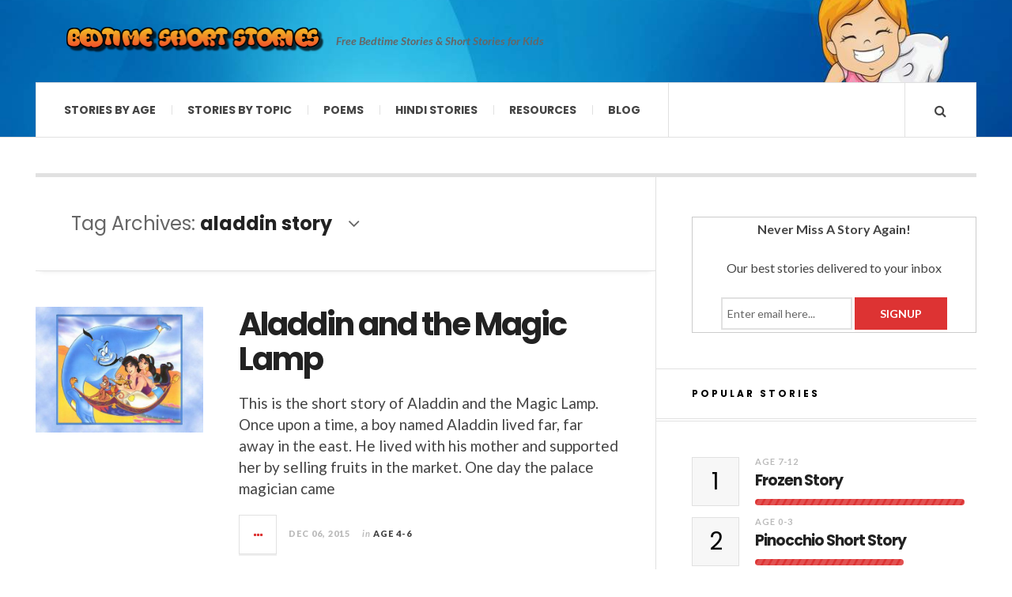

--- FILE ---
content_type: text/html; charset=UTF-8
request_url: https://bedtimeshortstories.com/tag/aladdin-story
body_size: 34119
content:

<!DOCTYPE html>
<html lang="en-GB">
<head>
	<meta charset="UTF-8" />
	<meta name="viewport" content="width=device-width, initial-scale=1" />
    <link rel="pingback" href="https://bedtimeshortstories.com/xmlrpc.php" />
    <meta name='robots' content='noindex, follow' />
<!-- Google tag (gtag.js) consent mode dataLayer added by Site Kit -->
<script type="text/javascript" id="google_gtagjs-js-consent-mode-data-layer">
/* <![CDATA[ */
window.dataLayer = window.dataLayer || [];function gtag(){dataLayer.push(arguments);}
gtag('consent', 'default', {"ad_personalization":"denied","ad_storage":"denied","ad_user_data":"denied","analytics_storage":"denied","functionality_storage":"denied","security_storage":"denied","personalization_storage":"denied","region":["AT","BE","BG","CH","CY","CZ","DE","DK","EE","ES","FI","FR","GB","GR","HR","HU","IE","IS","IT","LI","LT","LU","LV","MT","NL","NO","PL","PT","RO","SE","SI","SK"],"wait_for_update":500});
window._googlesitekitConsentCategoryMap = {"statistics":["analytics_storage"],"marketing":["ad_storage","ad_user_data","ad_personalization"],"functional":["functionality_storage","security_storage"],"preferences":["personalization_storage"]};
window._googlesitekitConsents = {"ad_personalization":"denied","ad_storage":"denied","ad_user_data":"denied","analytics_storage":"denied","functionality_storage":"denied","security_storage":"denied","personalization_storage":"denied","region":["AT","BE","BG","CH","CY","CZ","DE","DK","EE","ES","FI","FR","GB","GR","HR","HU","IE","IS","IT","LI","LT","LU","LV","MT","NL","NO","PL","PT","RO","SE","SI","SK"],"wait_for_update":500};
/* ]]> */
</script>
<!-- End Google tag (gtag.js) consent mode dataLayer added by Site Kit -->

	<!-- This site is optimized with the Yoast SEO plugin v26.7 - https://yoast.com/wordpress/plugins/seo/ -->
	<title>aladdin story Archives - Bedtimeshortstories</title>
	<meta property="og:locale" content="en_GB" />
	<meta property="og:type" content="article" />
	<meta property="og:title" content="aladdin story Archives - Bedtimeshortstories" />
	<meta property="og:url" content="https://bedtimeshortstories.com/tag/aladdin-story" />
	<meta property="og:site_name" content="Bedtimeshortstories" />
	<meta name="twitter:card" content="summary_large_image" />
	<meta name="twitter:site" content="@surbhitchauhan" />
	<!-- / Yoast SEO plugin. -->


<link rel='dns-prefetch' href='//static.addtoany.com' />
<link rel='dns-prefetch' href='//www.googletagmanager.com' />
<link rel='dns-prefetch' href='//fonts.googleapis.com' />
<link rel='dns-prefetch' href='//pagead2.googlesyndication.com' />
<link rel='dns-prefetch' href='//fundingchoicesmessages.google.com' />
<link rel="alternate" type="application/rss+xml" title="Bedtimeshortstories &raquo; Feed" href="http://feeds.feedburner.com/bedtimeshortstories/LYCF" />
<link rel="alternate" type="application/rss+xml" title="Bedtimeshortstories &raquo; Comments Feed" href="https://bedtimeshortstories.com/comments/feed" />
<link rel="alternate" type="application/rss+xml" title="Bedtimeshortstories &raquo; aladdin story Tag Feed" href="https://bedtimeshortstories.com/tag/aladdin-story/feed" />
<style id='wp-img-auto-sizes-contain-inline-css' type='text/css'>
img:is([sizes=auto i],[sizes^="auto," i]){contain-intrinsic-size:3000px 1500px}
/*# sourceURL=wp-img-auto-sizes-contain-inline-css */
</style>

<style id='wp-emoji-styles-inline-css' type='text/css'>

	img.wp-smiley, img.emoji {
		display: inline !important;
		border: none !important;
		box-shadow: none !important;
		height: 1em !important;
		width: 1em !important;
		margin: 0 0.07em !important;
		vertical-align: -0.1em !important;
		background: none !important;
		padding: 0 !important;
	}
/*# sourceURL=wp-emoji-styles-inline-css */
</style>
<link rel='stylesheet' id='wp-block-library-css' href='https://bedtimeshortstories.com/wp-includes/css/dist/block-library/style.min.css?ver=6.9' type='text/css' media='all' />
<style id='global-styles-inline-css' type='text/css'>
:root{--wp--preset--aspect-ratio--square: 1;--wp--preset--aspect-ratio--4-3: 4/3;--wp--preset--aspect-ratio--3-4: 3/4;--wp--preset--aspect-ratio--3-2: 3/2;--wp--preset--aspect-ratio--2-3: 2/3;--wp--preset--aspect-ratio--16-9: 16/9;--wp--preset--aspect-ratio--9-16: 9/16;--wp--preset--color--black: #000000;--wp--preset--color--cyan-bluish-gray: #abb8c3;--wp--preset--color--white: #ffffff;--wp--preset--color--pale-pink: #f78da7;--wp--preset--color--vivid-red: #cf2e2e;--wp--preset--color--luminous-vivid-orange: #ff6900;--wp--preset--color--luminous-vivid-amber: #fcb900;--wp--preset--color--light-green-cyan: #7bdcb5;--wp--preset--color--vivid-green-cyan: #00d084;--wp--preset--color--pale-cyan-blue: #8ed1fc;--wp--preset--color--vivid-cyan-blue: #0693e3;--wp--preset--color--vivid-purple: #9b51e0;--wp--preset--gradient--vivid-cyan-blue-to-vivid-purple: linear-gradient(135deg,rgb(6,147,227) 0%,rgb(155,81,224) 100%);--wp--preset--gradient--light-green-cyan-to-vivid-green-cyan: linear-gradient(135deg,rgb(122,220,180) 0%,rgb(0,208,130) 100%);--wp--preset--gradient--luminous-vivid-amber-to-luminous-vivid-orange: linear-gradient(135deg,rgb(252,185,0) 0%,rgb(255,105,0) 100%);--wp--preset--gradient--luminous-vivid-orange-to-vivid-red: linear-gradient(135deg,rgb(255,105,0) 0%,rgb(207,46,46) 100%);--wp--preset--gradient--very-light-gray-to-cyan-bluish-gray: linear-gradient(135deg,rgb(238,238,238) 0%,rgb(169,184,195) 100%);--wp--preset--gradient--cool-to-warm-spectrum: linear-gradient(135deg,rgb(74,234,220) 0%,rgb(151,120,209) 20%,rgb(207,42,186) 40%,rgb(238,44,130) 60%,rgb(251,105,98) 80%,rgb(254,248,76) 100%);--wp--preset--gradient--blush-light-purple: linear-gradient(135deg,rgb(255,206,236) 0%,rgb(152,150,240) 100%);--wp--preset--gradient--blush-bordeaux: linear-gradient(135deg,rgb(254,205,165) 0%,rgb(254,45,45) 50%,rgb(107,0,62) 100%);--wp--preset--gradient--luminous-dusk: linear-gradient(135deg,rgb(255,203,112) 0%,rgb(199,81,192) 50%,rgb(65,88,208) 100%);--wp--preset--gradient--pale-ocean: linear-gradient(135deg,rgb(255,245,203) 0%,rgb(182,227,212) 50%,rgb(51,167,181) 100%);--wp--preset--gradient--electric-grass: linear-gradient(135deg,rgb(202,248,128) 0%,rgb(113,206,126) 100%);--wp--preset--gradient--midnight: linear-gradient(135deg,rgb(2,3,129) 0%,rgb(40,116,252) 100%);--wp--preset--font-size--small: 13px;--wp--preset--font-size--medium: 20px;--wp--preset--font-size--large: 36px;--wp--preset--font-size--x-large: 42px;--wp--preset--spacing--20: 0.44rem;--wp--preset--spacing--30: 0.67rem;--wp--preset--spacing--40: 1rem;--wp--preset--spacing--50: 1.5rem;--wp--preset--spacing--60: 2.25rem;--wp--preset--spacing--70: 3.38rem;--wp--preset--spacing--80: 5.06rem;--wp--preset--shadow--natural: 6px 6px 9px rgba(0, 0, 0, 0.2);--wp--preset--shadow--deep: 12px 12px 50px rgba(0, 0, 0, 0.4);--wp--preset--shadow--sharp: 6px 6px 0px rgba(0, 0, 0, 0.2);--wp--preset--shadow--outlined: 6px 6px 0px -3px rgb(255, 255, 255), 6px 6px rgb(0, 0, 0);--wp--preset--shadow--crisp: 6px 6px 0px rgb(0, 0, 0);}:where(.is-layout-flex){gap: 0.5em;}:where(.is-layout-grid){gap: 0.5em;}body .is-layout-flex{display: flex;}.is-layout-flex{flex-wrap: wrap;align-items: center;}.is-layout-flex > :is(*, div){margin: 0;}body .is-layout-grid{display: grid;}.is-layout-grid > :is(*, div){margin: 0;}:where(.wp-block-columns.is-layout-flex){gap: 2em;}:where(.wp-block-columns.is-layout-grid){gap: 2em;}:where(.wp-block-post-template.is-layout-flex){gap: 1.25em;}:where(.wp-block-post-template.is-layout-grid){gap: 1.25em;}.has-black-color{color: var(--wp--preset--color--black) !important;}.has-cyan-bluish-gray-color{color: var(--wp--preset--color--cyan-bluish-gray) !important;}.has-white-color{color: var(--wp--preset--color--white) !important;}.has-pale-pink-color{color: var(--wp--preset--color--pale-pink) !important;}.has-vivid-red-color{color: var(--wp--preset--color--vivid-red) !important;}.has-luminous-vivid-orange-color{color: var(--wp--preset--color--luminous-vivid-orange) !important;}.has-luminous-vivid-amber-color{color: var(--wp--preset--color--luminous-vivid-amber) !important;}.has-light-green-cyan-color{color: var(--wp--preset--color--light-green-cyan) !important;}.has-vivid-green-cyan-color{color: var(--wp--preset--color--vivid-green-cyan) !important;}.has-pale-cyan-blue-color{color: var(--wp--preset--color--pale-cyan-blue) !important;}.has-vivid-cyan-blue-color{color: var(--wp--preset--color--vivid-cyan-blue) !important;}.has-vivid-purple-color{color: var(--wp--preset--color--vivid-purple) !important;}.has-black-background-color{background-color: var(--wp--preset--color--black) !important;}.has-cyan-bluish-gray-background-color{background-color: var(--wp--preset--color--cyan-bluish-gray) !important;}.has-white-background-color{background-color: var(--wp--preset--color--white) !important;}.has-pale-pink-background-color{background-color: var(--wp--preset--color--pale-pink) !important;}.has-vivid-red-background-color{background-color: var(--wp--preset--color--vivid-red) !important;}.has-luminous-vivid-orange-background-color{background-color: var(--wp--preset--color--luminous-vivid-orange) !important;}.has-luminous-vivid-amber-background-color{background-color: var(--wp--preset--color--luminous-vivid-amber) !important;}.has-light-green-cyan-background-color{background-color: var(--wp--preset--color--light-green-cyan) !important;}.has-vivid-green-cyan-background-color{background-color: var(--wp--preset--color--vivid-green-cyan) !important;}.has-pale-cyan-blue-background-color{background-color: var(--wp--preset--color--pale-cyan-blue) !important;}.has-vivid-cyan-blue-background-color{background-color: var(--wp--preset--color--vivid-cyan-blue) !important;}.has-vivid-purple-background-color{background-color: var(--wp--preset--color--vivid-purple) !important;}.has-black-border-color{border-color: var(--wp--preset--color--black) !important;}.has-cyan-bluish-gray-border-color{border-color: var(--wp--preset--color--cyan-bluish-gray) !important;}.has-white-border-color{border-color: var(--wp--preset--color--white) !important;}.has-pale-pink-border-color{border-color: var(--wp--preset--color--pale-pink) !important;}.has-vivid-red-border-color{border-color: var(--wp--preset--color--vivid-red) !important;}.has-luminous-vivid-orange-border-color{border-color: var(--wp--preset--color--luminous-vivid-orange) !important;}.has-luminous-vivid-amber-border-color{border-color: var(--wp--preset--color--luminous-vivid-amber) !important;}.has-light-green-cyan-border-color{border-color: var(--wp--preset--color--light-green-cyan) !important;}.has-vivid-green-cyan-border-color{border-color: var(--wp--preset--color--vivid-green-cyan) !important;}.has-pale-cyan-blue-border-color{border-color: var(--wp--preset--color--pale-cyan-blue) !important;}.has-vivid-cyan-blue-border-color{border-color: var(--wp--preset--color--vivid-cyan-blue) !important;}.has-vivid-purple-border-color{border-color: var(--wp--preset--color--vivid-purple) !important;}.has-vivid-cyan-blue-to-vivid-purple-gradient-background{background: var(--wp--preset--gradient--vivid-cyan-blue-to-vivid-purple) !important;}.has-light-green-cyan-to-vivid-green-cyan-gradient-background{background: var(--wp--preset--gradient--light-green-cyan-to-vivid-green-cyan) !important;}.has-luminous-vivid-amber-to-luminous-vivid-orange-gradient-background{background: var(--wp--preset--gradient--luminous-vivid-amber-to-luminous-vivid-orange) !important;}.has-luminous-vivid-orange-to-vivid-red-gradient-background{background: var(--wp--preset--gradient--luminous-vivid-orange-to-vivid-red) !important;}.has-very-light-gray-to-cyan-bluish-gray-gradient-background{background: var(--wp--preset--gradient--very-light-gray-to-cyan-bluish-gray) !important;}.has-cool-to-warm-spectrum-gradient-background{background: var(--wp--preset--gradient--cool-to-warm-spectrum) !important;}.has-blush-light-purple-gradient-background{background: var(--wp--preset--gradient--blush-light-purple) !important;}.has-blush-bordeaux-gradient-background{background: var(--wp--preset--gradient--blush-bordeaux) !important;}.has-luminous-dusk-gradient-background{background: var(--wp--preset--gradient--luminous-dusk) !important;}.has-pale-ocean-gradient-background{background: var(--wp--preset--gradient--pale-ocean) !important;}.has-electric-grass-gradient-background{background: var(--wp--preset--gradient--electric-grass) !important;}.has-midnight-gradient-background{background: var(--wp--preset--gradient--midnight) !important;}.has-small-font-size{font-size: var(--wp--preset--font-size--small) !important;}.has-medium-font-size{font-size: var(--wp--preset--font-size--medium) !important;}.has-large-font-size{font-size: var(--wp--preset--font-size--large) !important;}.has-x-large-font-size{font-size: var(--wp--preset--font-size--x-large) !important;}
/*# sourceURL=global-styles-inline-css */
</style>

<style id='classic-theme-styles-inline-css' type='text/css'>
/*! This file is auto-generated */
.wp-block-button__link{color:#fff;background-color:#32373c;border-radius:9999px;box-shadow:none;text-decoration:none;padding:calc(.667em + 2px) calc(1.333em + 2px);font-size:1.125em}.wp-block-file__button{background:#32373c;color:#fff;text-decoration:none}
/*# sourceURL=/wp-includes/css/classic-themes.min.css */
</style>
<link rel='stylesheet' id='addtoany-css' href='https://bedtimeshortstories.com/wp-content/plugins/add-to-any/addtoany.min.css?ver=1.16' type='text/css' media='all' />
<link rel='stylesheet' id='ac_style-css' href='https://bedtimeshortstories.com/wp-content/themes/justwrite/style.css?ver=2.0.3.6' type='text/css' media='all' />
<link rel='stylesheet' id='ac_icons-css' href='https://bedtimeshortstories.com/wp-content/themes/justwrite/assets/icons/css/font-awesome.min.css?ver=4.7.0' type='text/css' media='all' />
<link rel='stylesheet' id='ac_webfonts_style5-css' href='//fonts.googleapis.com/css?family=Poppins%3A400%2C500%2C700%7CLato%3A400%2C700%2C900%2C400italic%2C700italic' type='text/css' media='all' />
<link rel='stylesheet' id='ac_webfonts_selected-style5-css' href='https://bedtimeshortstories.com/wp-content/themes/justwrite/assets/css/font-style5.css' type='text/css' media='all' />
<script type="text/javascript" id="addtoany-core-js-before">
/* <![CDATA[ */
window.a2a_config=window.a2a_config||{};a2a_config.callbacks=[];a2a_config.overlays=[];a2a_config.templates={};a2a_localize = {
	Share: "Share",
	Save: "Save",
	Subscribe: "Subscribe",
	Email: "Email",
	Bookmark: "Bookmark",
	ShowAll: "Show All",
	ShowLess: "Show less",
	FindServices: "Find service(s)",
	FindAnyServiceToAddTo: "Instantly find any service to add to",
	PoweredBy: "Powered by",
	ShareViaEmail: "Share via email",
	SubscribeViaEmail: "Subscribe via email",
	BookmarkInYourBrowser: "Bookmark in your browser",
	BookmarkInstructions: "Press Ctrl+D or \u2318+D to bookmark this page",
	AddToYourFavorites: "Add to your favourites",
	SendFromWebOrProgram: "Send from any email address or email program",
	EmailProgram: "Email program",
	More: "More&#8230;",
	ThanksForSharing: "Thanks for sharing!",
	ThanksForFollowing: "Thanks for following!"
};


//# sourceURL=addtoany-core-js-before
/* ]]> */
</script>
<script type="text/javascript" defer src="https://static.addtoany.com/menu/page.js" id="addtoany-core-js"></script>
<script type="text/javascript" src="https://bedtimeshortstories.com/wp-includes/js/jquery/jquery.min.js?ver=3.7.1" id="jquery-core-js"></script>
<script type="text/javascript" src="https://bedtimeshortstories.com/wp-includes/js/jquery/jquery-migrate.min.js?ver=3.4.1" id="jquery-migrate-js"></script>
<script type="text/javascript" defer src="https://bedtimeshortstories.com/wp-content/plugins/add-to-any/addtoany.min.js?ver=1.1" id="addtoany-jquery-js"></script>
<script type="text/javascript" src="https://bedtimeshortstories.com/wp-content/themes/justwrite/assets/js/html5.js?ver=3.7.0" id="ac_js_html5-js"></script>

<!-- Google tag (gtag.js) snippet added by Site Kit -->
<!-- Google Analytics snippet added by Site Kit -->
<script type="text/javascript" src="https://www.googletagmanager.com/gtag/js?id=GT-WFMP5PB" id="google_gtagjs-js" async></script>
<script type="text/javascript" id="google_gtagjs-js-after">
/* <![CDATA[ */
window.dataLayer = window.dataLayer || [];function gtag(){dataLayer.push(arguments);}
gtag("set","linker",{"domains":["bedtimeshortstories.com"]});
gtag("js", new Date());
gtag("set", "developer_id.dZTNiMT", true);
gtag("config", "GT-WFMP5PB");
//# sourceURL=google_gtagjs-js-after
/* ]]> */
</script>
<link rel="https://api.w.org/" href="https://bedtimeshortstories.com/wp-json/" /><link rel="alternate" title="JSON" type="application/json" href="https://bedtimeshortstories.com/wp-json/wp/v2/tags/129" /><link rel="EditURI" type="application/rsd+xml" title="RSD" href="https://bedtimeshortstories.com/xmlrpc.php?rsd" />
<meta name="generator" content="WordPress 6.9" />
<meta name="generator" content="Site Kit by Google 1.170.0" /><script src="//pagead2.googlesyndication.com/pagead/js/adsbygoogle.js"></script><script>document.cookie = 'quads_browser_width='+screen.width;</script>      <!-- Customizer - Saved Styles-->
      <style type="text/css">
		.header-wrap{background-image:url(https://bedtimeshortstories.com/wp-content/uploads/2017/08/header.jpg);}				
			</style><!-- END Customizer - Saved Styles -->
	
<!-- Google AdSense meta tags added by Site Kit -->
<meta name="google-adsense-platform-account" content="ca-host-pub-2644536267352236">
<meta name="google-adsense-platform-domain" content="sitekit.withgoogle.com">
<!-- End Google AdSense meta tags added by Site Kit -->

<!-- Schema & Structured Data For WP v1.54 - -->
<script type="application/ld+json" class="saswp-schema-markup-output">
[{"@context":"https:\/\/schema.org\/","@graph":[{"@context":"https:\/\/schema.org\/","@type":"SiteNavigationElement","@id":"https:\/\/bedtimeshortstories.com\/#stories-by-age","name":"Stories By Age","url":"https:\/\/bedtimeshortstories.com\/category\/stories-by-age"},{"@context":"https:\/\/schema.org\/","@type":"SiteNavigationElement","@id":"https:\/\/bedtimeshortstories.com\/#age-0-3","name":"Age 0-3","url":"https:\/\/bedtimeshortstories.com\/category\/stories-by-age\/age-0-3"},{"@context":"https:\/\/schema.org\/","@type":"SiteNavigationElement","@id":"https:\/\/bedtimeshortstories.com\/#age-4-6","name":"Age 4-6","url":"https:\/\/bedtimeshortstories.com\/category\/stories-by-age\/age-4-6"},{"@context":"https:\/\/schema.org\/","@type":"SiteNavigationElement","@id":"https:\/\/bedtimeshortstories.com\/#age-7-12","name":"Age 7-12","url":"https:\/\/bedtimeshortstories.com\/category\/stories-by-age\/age-7-12"},{"@context":"https:\/\/schema.org\/","@type":"SiteNavigationElement","@id":"https:\/\/bedtimeshortstories.com\/#young-readers","name":"Young Readers","url":"https:\/\/bedtimeshortstories.com\/category\/stories-by-age\/young-readers"},{"@context":"https:\/\/schema.org\/","@type":"SiteNavigationElement","@id":"https:\/\/bedtimeshortstories.com\/#stories-by-topic","name":"Stories By Topic","url":"https:\/\/bedtimeshortstories.com\/category\/stories-by-topic"},{"@context":"https:\/\/schema.org\/","@type":"SiteNavigationElement","@id":"https:\/\/bedtimeshortstories.com\/#aesops-fables","name":"Aesop's Fables","url":"https:\/\/bedtimeshortstories.com\/category\/stories-by-topic\/aesops-fables"},{"@context":"https:\/\/schema.org\/","@type":"SiteNavigationElement","@id":"https:\/\/bedtimeshortstories.com\/#aboriginal-stories","name":"Aboriginal Stories","url":"https:\/\/bedtimeshortstories.com\/category\/stories-by-topic\/aboriginal-stories"},{"@context":"https:\/\/schema.org\/","@type":"SiteNavigationElement","@id":"https:\/\/bedtimeshortstories.com\/#arabian-nights-stories","name":"Arabian Nights Stories","url":"https:\/\/bedtimeshortstories.com\/category\/stories-by-topic\/arabian-nights-stories"},{"@context":"https:\/\/schema.org\/","@type":"SiteNavigationElement","@id":"https:\/\/bedtimeshortstories.com\/#adventure-stories","name":"Adventure Stories","url":"https:\/\/bedtimeshortstories.com\/category\/stories-by-topic\/adventure-stories"},{"@context":"https:\/\/schema.org\/","@type":"SiteNavigationElement","@id":"https:\/\/bedtimeshortstories.com\/#animal-stories","name":"Animal Stories","url":"https:\/\/bedtimeshortstories.com\/category\/stories-by-topic\/animal-stories"},{"@context":"https:\/\/schema.org\/","@type":"SiteNavigationElement","@id":"https:\/\/bedtimeshortstories.com\/#bedtime-stories","name":"Bedtime Stories","url":"https:\/\/bedtimeshortstories.com\/category\/stories-by-topic\/bedtime-stories"},{"@context":"https:\/\/schema.org\/","@type":"SiteNavigationElement","@id":"https:\/\/bedtimeshortstories.com\/#bible-stories","name":"Bible Stories","url":"https:\/\/bedtimeshortstories.com\/category\/stories-by-topic\/bible-stories"},{"@context":"https:\/\/schema.org\/","@type":"SiteNavigationElement","@id":"https:\/\/bedtimeshortstories.com\/#bedtime-stories-for-girls","name":"Bedtime Stories For Girls","url":"https:\/\/bedtimeshortstories.com\/category\/stories-by-topic\/bedtime-stories-for-girls"},{"@context":"https:\/\/schema.org\/","@type":"SiteNavigationElement","@id":"https:\/\/bedtimeshortstories.com\/#disney-stories","name":"Disney Stories","url":"https:\/\/bedtimeshortstories.com\/category\/stories-by-topic\/disney-stories"},{"@context":"https:\/\/schema.org\/","@type":"SiteNavigationElement","@id":"https:\/\/bedtimeshortstories.com\/#funny-short-stories","name":"Funny Short Stories","url":"https:\/\/bedtimeshortstories.com\/category\/stories-by-topic\/funny-short-stories"},{"@context":"https:\/\/schema.org\/","@type":"SiteNavigationElement","@id":"https:\/\/bedtimeshortstories.com\/#grimm-fairy-tales","name":"Grimm Fairy Tales","url":"https:\/\/bedtimeshortstories.com\/category\/stories-by-topic\/grimm-fairy-tales"},{"@context":"https:\/\/schema.org\/","@type":"SiteNavigationElement","@id":"https:\/\/bedtimeshortstories.com\/#halloween-stories","name":"Halloween Stories","url":"https:\/\/bedtimeshortstories.com\/category\/stories-by-topic\/halloween-stories"},{"@context":"https:\/\/schema.org\/","@type":"SiteNavigationElement","@id":"https:\/\/bedtimeshortstories.com\/#indian-folktales","name":"Indian Folktales","url":"https:\/\/bedtimeshortstories.com\/category\/stories-by-topic\/indian-folktales"},{"@context":"https:\/\/schema.org\/","@type":"SiteNavigationElement","@id":"https:\/\/bedtimeshortstories.com\/#inspirational-short-stories","name":"Inspirational Short Stories","url":"https:\/\/bedtimeshortstories.com\/category\/stories-by-topic\/inspirational-short-stories"},{"@context":"https:\/\/schema.org\/","@type":"SiteNavigationElement","@id":"https:\/\/bedtimeshortstories.com\/#mythological-stories","name":"Mythological Stories","url":"https:\/\/bedtimeshortstories.com\/category\/stories-by-topic\/mythological-stories"},{"@context":"https:\/\/schema.org\/","@type":"SiteNavigationElement","@id":"https:\/\/bedtimeshortstories.com\/#panchatantra-stories","name":"Panchatantra Stories","url":"https:\/\/bedtimeshortstories.com\/category\/stories-by-topic\/panchatantra-stories"},{"@context":"https:\/\/schema.org\/","@type":"SiteNavigationElement","@id":"https:\/\/bedtimeshortstories.com\/#short-fairy-tales","name":"Short Fairy Tales","url":"https:\/\/bedtimeshortstories.com\/category\/stories-by-topic\/short-fairy-tales"},{"@context":"https:\/\/schema.org\/","@type":"SiteNavigationElement","@id":"https:\/\/bedtimeshortstories.com\/#scary-short-stories","name":"Scary Short Stories","url":"https:\/\/bedtimeshortstories.com\/category\/stories-by-topic\/scary-short-stories"},{"@context":"https:\/\/schema.org\/","@type":"SiteNavigationElement","@id":"https:\/\/bedtimeshortstories.com\/#short-christmas-stories","name":"Short Christmas Stories","url":"https:\/\/bedtimeshortstories.com\/category\/stories-by-topic\/short-christmas-stories"},{"@context":"https:\/\/schema.org\/","@type":"SiteNavigationElement","@id":"https:\/\/bedtimeshortstories.com\/#short-moral-stories","name":"Short Moral Stories","url":"https:\/\/bedtimeshortstories.com\/category\/stories-by-topic\/short-moral-stories"},{"@context":"https:\/\/schema.org\/","@type":"SiteNavigationElement","@id":"https:\/\/bedtimeshortstories.com\/#poems","name":"Poems","url":"https:\/\/bedtimeshortstories.com\/category\/poems"},{"@context":"https:\/\/schema.org\/","@type":"SiteNavigationElement","@id":"https:\/\/bedtimeshortstories.com\/#childrens-lullabies","name":"Children's Lullabies","url":"https:\/\/bedtimeshortstories.com\/category\/poems\/childrens-lullabies"},{"@context":"https:\/\/schema.org\/","@type":"SiteNavigationElement","@id":"https:\/\/bedtimeshortstories.com\/#inspirational-poems","name":"Inspirational Poems","url":"https:\/\/bedtimeshortstories.com\/category\/poems\/inspirational-poems"},{"@context":"https:\/\/schema.org\/","@type":"SiteNavigationElement","@id":"https:\/\/bedtimeshortstories.com\/#kids-christian-songs","name":"Kids Christian Songs","url":"https:\/\/bedtimeshortstories.com\/category\/poems\/kids-christian-songs"},{"@context":"https:\/\/schema.org\/","@type":"SiteNavigationElement","@id":"https:\/\/bedtimeshortstories.com\/#nursery-rhymes","name":"Nursery Rhymes","url":"https:\/\/bedtimeshortstories.com\/category\/poems\/nursery-rhymes"},{"@context":"https:\/\/schema.org\/","@type":"SiteNavigationElement","@id":"https:\/\/bedtimeshortstories.com\/#hindi-stories","name":"Hindi Stories","url":"https:\/\/www.hindi.bedtimeshortstories.com\/"},{"@context":"https:\/\/schema.org\/","@type":"SiteNavigationElement","@id":"https:\/\/bedtimeshortstories.com\/#resources","name":"Resources","url":"https:\/\/bedtimeshortstories.com\/category\/resources"},{"@context":"https:\/\/schema.org\/","@type":"SiteNavigationElement","@id":"https:\/\/bedtimeshortstories.com\/#new-moms","name":"New Moms","url":"https:\/\/bedtimeshortstories.com\/category\/resources\/new-moms"},{"@context":"https:\/\/schema.org\/","@type":"SiteNavigationElement","@id":"https:\/\/bedtimeshortstories.com\/#parents","name":"Parents","url":"https:\/\/bedtimeshortstories.com\/category\/resources\/parents"},{"@context":"https:\/\/schema.org\/","@type":"SiteNavigationElement","@id":"https:\/\/bedtimeshortstories.com\/#teachers","name":"Teachers","url":"https:\/\/bedtimeshortstories.com\/category\/resources\/teachers"},{"@context":"https:\/\/schema.org\/","@type":"SiteNavigationElement","@id":"https:\/\/bedtimeshortstories.com\/#students","name":"Students","url":"https:\/\/bedtimeshortstories.com\/category\/resources\/students"},{"@context":"https:\/\/schema.org\/","@type":"SiteNavigationElement","@id":"https:\/\/bedtimeshortstories.com\/#blog","name":"Blog","url":"https:\/\/bedtimeshortstories.com\/category\/blog"}]},

{"@context":"https:\/\/schema.org\/","@type":"BreadcrumbList","@id":"https:\/\/bedtimeshortstories.com\/tag\/aladdin-story#breadcrumb","itemListElement":[{"@type":"ListItem","position":1,"item":{"@id":"https:\/\/bedtimeshortstories.com","name":"Bedtimeshortstories"}},{"@type":"ListItem","position":2,"item":{"@id":"https:\/\/bedtimeshortstories.com\/tag\/aladdin-story","name":"aladdin story"}}]},

{"@context":"https:\/\/schema.org\/","@type":"BlogPosting","@id":"https:\/\/bedtimeshortstories.com\/aladdin-and-the-magic-lamp#BlogPosting","url":"https:\/\/bedtimeshortstories.com\/aladdin-and-the-magic-lamp","inLanguage":"en-GB","mainEntityOfPage":"https:\/\/bedtimeshortstories.com\/aladdin-and-the-magic-lamp","headline":"Aladdin and the Magic Lamp","description":"This is the short story of\u00a0Aladdin and the Magic Lamp. Once upon a time, a boy named Aladdin lived far, far away in the east..","articleBody":"This is the short story of\u00a0Aladdin and the Magic Lamp. Once upon a time, a boy named Aladdin lived far, far away in the east. He lived with his mother and supported her by selling fruits in the market. One day the palace magician came to the market looking for him. \"Come with me Aladdin, I have something to show you\", he said. He went with him. The magician led him deep into the desert. They reached the mouth of an immense cave, blocked by a massive rock. The magician stopped and began to say a spell. \"Sala, Sala! Paprika! Alabra!\", the magician said by which the massive rock removed automatically.    Aladdin was so shocked. \"Go into the cave and bring me golden lamp you will find there. Touch nothing but the lamp!\", the magician said. He was frightened because the passage into the cave was dark. The magician saw his hesitation and handed him a ring with a big gemstone. \"Take this ring, it will protect you if anything goes wrong\", the magician said. He went inside. The cave overflowed with glittering gems and gold coins. Beneath a tree laden with treasures stood and an old lamp. \"This must be it! But why would he want something so old and worthless? I should take one for my mother as well,\" he wondered.     Aladdin And The Magic Lamp - www.bedtimeshortstories.com    The moment Aladdin snatched the treasure, the whole cave began to shake with a thunderous booming sound. He took the magic lamp and ran towards the mouth of the cave. He asked the magician for help but he just wanted the lamp and told him to throw it. The way for entry and exit was now closed. He was left all alone in the dark, terrified. \"It's so dark and cold here! I want to go home to my mother\", he cried. He rubbed the gemstone on the ring that the magician gave him and suddenly it began to glow until it's light filled the cave. The bright light was gone away and carried him home. Stunned, as he looked at the ring and saw that the gemstone had vanished.    Aladdin told his mother all about his adventure in the cave and about the magician and his ring. \"Mom, take a look at the magical lamp\", he said. His mom rubbed it and suddenly, something incredible happened. A genie appeared and asked him for a wish. He was frightened but was excited that the genie could grant him a wish. He commanded him to get some delicious food as same as the palace. Within moments, a table loaded with tasty dishes appeared before him.    The genie's magic made Aladdin very wealthy. One day, he came to the Sultan with magnificent gifts and treasures. \"Your majesty, I have come to ask for your daughter's hand in marriage\", he said. The Sultan was very pleased, but the princess was unimpressed by his treasures. He was disappointed and did not want to give up on the beautiful princess. He asked the genie to help him and then the genie created a magic carpet. The magician, who was watching him from across the room realized that he had the magic lamp. Turning to the Sultan, he told him to order Aladdin to raise a new palace as he took the princess on the ride through the sky on his magic carpet, and they had a wonderful time. Touched by his kindness and the beauty that he showed her, the princess decided to open her heart to him.    As soon as he returned from his magic carpet ride with the princess, the Sultan ordered him to build a palace. Aladdin rubbed the magic lamp and asked the genie if he could build a palace for him. Genie agreed and in some minutes he made a beautiful palace for his master. Aladdin was now able to marry the princess. However, the magician was still unhappy. He felt that the magic lamp should have been his and that Aladdin had stolen it from him.    One day, the magician came to visit Aladdin's palace when Aladdin himself was out hunting. He disguised himself as a merchant and wound a turban around his head. \"I buy old lamps! I can exchange an old lamp with the new one\", the magician said. The princess exchanged the magic lamp with the new one. The magician's evil plan worked perfectly. Now that he had the lamp, he wanted to use it to take the princess and Aladdin's palace for himself. He commanded genie to take Aladdin's palace and move it to a far-off desert along with the princess. When Aladdin returned home, he was shocked to see that everything has vanished. His mother had just come back from the market and was too confused and amazed.    Aladdin searched far and wide for the princess. Finally, he heard that the magician was now living in the desert in his palace with the princess. The princess hugged Aladdin when he saw him and told him everything. Aladdin and the princess secretly slipped a sleeping pill into the magician's wine. As soon as the magician drifted off to sleep, Aladdin snatched the magic lamp from his belt and rubbed it. He ordered the genie to move the palace back to where it was and leave the magician alone in the desert.    One day, Aladdin brought the magic lamp to the sea-shore and rubbed it. The genie asked Aladdin about his wish. Aladdin said,\"You have granted so many of my wishes. I want to repay you by letting you free.\" \"Of all my many, many masters, not one has ever wished something for me! You are so kind!\", genie cried. The genie got free and Aladdin tossed the empty magic lamp into the sea and lived out his days in happiness and love, without envy or greed. Finally, there was a Happy Ending to the story of Aladdin and the Magic Lamp.    Here is a short visual depiction of one of the most famous short stories for kids - \"Aladdin and the Magic Lamp\". See the video story below,  Aladdin and the Magic Lamp\u00a0video story","keywords":"aladdin and the magic lamp, aladdin genie, aladdin jasmine, aladdin short story, aladdin story, disney aladdin, lamp of aladdin, ","datePublished":"2015-12-06T18:08:14+05:30","dateModified":"2017-06-06T00:17:04+05:30","author":{"@type":"Person","name":"Shreya Sharma","description":"Shreya Sharma is the Co-Founder and Creative Head of Bedtimeshortstories.com. She loves to share her passion for Writing and Kids with the world in the form of short stories, poems, parenting tips and more.","url":"https:\/\/bedtimeshortstories.com\/author\/shreya-sharma","sameAs":["https:\/\/bedtimeshortstories.com\/","https:\/\/www.facebook.com\/shreya.sharma.944?"],"image":{"@type":"ImageObject","url":"https:\/\/secure.gravatar.com\/avatar\/27a773bfaf7b09876e1802fdda94823291b0dc7680df500c2b3a704fba960816?s=96&d=mm&r=g","height":96,"width":96}},"editor":{"@type":"Person","name":"Shreya Sharma","description":"Shreya Sharma is the Co-Founder and Creative Head of Bedtimeshortstories.com. She loves to share her passion for Writing and Kids with the world in the form of short stories, poems, parenting tips and more.","url":"https:\/\/bedtimeshortstories.com\/author\/shreya-sharma","sameAs":["https:\/\/bedtimeshortstories.com\/","https:\/\/www.facebook.com\/shreya.sharma.944?"],"image":{"@type":"ImageObject","url":"https:\/\/secure.gravatar.com\/avatar\/27a773bfaf7b09876e1802fdda94823291b0dc7680df500c2b3a704fba960816?s=96&d=mm&r=g","height":96,"width":96}},"publisher":{"@type":"Organization","name":"Bedtimeshortstories","url":"https:\/\/bedtimeshortstories.com","logo":{"@type":"ImageObject","url":"https:\/\/bedtimeshortstories.com\/wp-content\/uploads\/2016\/04\/cropped-cropped-cropped-cropped-cooltext174744588808096-1-1.png","width":662,"height":88}},"image":[{"@type":"ImageObject","@id":"https:\/\/bedtimeshortstories.com\/aladdin-and-the-magic-lamp#primaryimage","url":"https:\/\/bedtimeshortstories.com\/wp-content\/uploads\/2015\/12\/abcd.jpg","width":"500","height":"375"}]},

{"@context":"https:\/\/schema.org\/","@type":"BlogPosting","@id":"https:\/\/bedtimeshortstories.com\/aladdin-and-the-magic-lamp#BlogPosting","url":"https:\/\/bedtimeshortstories.com\/aladdin-and-the-magic-lamp","inLanguage":"en-GB","mainEntityOfPage":"https:\/\/bedtimeshortstories.com\/aladdin-and-the-magic-lamp","headline":"Aladdin and the Magic Lamp","description":"This is the short story of\u00a0Aladdin and the Magic Lamp. Once upon a time, a boy named Aladdin lived far, far away in the east..","articleBody":"This is the short story of\u00a0Aladdin and the Magic Lamp. Once upon a time, a boy named Aladdin lived far, far away in the east. He lived with his mother and supported her by selling fruits in the market. One day the palace magician came to the market looking for him. \"Come with me Aladdin, I have something to show you\", he said. He went with him. The magician led him deep into the desert. They reached the mouth of an immense cave, blocked by a massive rock. The magician stopped and began to say a spell. \"Sala, Sala! Paprika! Alabra!\", the magician said by which the massive rock removed automatically.    Aladdin was so shocked. \"Go into the cave and bring me golden lamp you will find there. Touch nothing but the lamp!\", the magician said. He was frightened because the passage into the cave was dark. The magician saw his hesitation and handed him a ring with a big gemstone. \"Take this ring, it will protect you if anything goes wrong\", the magician said. He went inside. The cave overflowed with glittering gems and gold coins. Beneath a tree laden with treasures stood and an old lamp. \"This must be it! But why would he want something so old and worthless? I should take one for my mother as well,\" he wondered.     Aladdin And The Magic Lamp - www.bedtimeshortstories.com    The moment Aladdin snatched the treasure, the whole cave began to shake with a thunderous booming sound. He took the magic lamp and ran towards the mouth of the cave. He asked the magician for help but he just wanted the lamp and told him to throw it. The way for entry and exit was now closed. He was left all alone in the dark, terrified. \"It's so dark and cold here! I want to go home to my mother\", he cried. He rubbed the gemstone on the ring that the magician gave him and suddenly it began to glow until it's light filled the cave. The bright light was gone away and carried him home. Stunned, as he looked at the ring and saw that the gemstone had vanished.    Aladdin told his mother all about his adventure in the cave and about the magician and his ring. \"Mom, take a look at the magical lamp\", he said. His mom rubbed it and suddenly, something incredible happened. A genie appeared and asked him for a wish. He was frightened but was excited that the genie could grant him a wish. He commanded him to get some delicious food as same as the palace. Within moments, a table loaded with tasty dishes appeared before him.    The genie's magic made Aladdin very wealthy. One day, he came to the Sultan with magnificent gifts and treasures. \"Your majesty, I have come to ask for your daughter's hand in marriage\", he said. The Sultan was very pleased, but the princess was unimpressed by his treasures. He was disappointed and did not want to give up on the beautiful princess. He asked the genie to help him and then the genie created a magic carpet. The magician, who was watching him from across the room realized that he had the magic lamp. Turning to the Sultan, he told him to order Aladdin to raise a new palace as he took the princess on the ride through the sky on his magic carpet, and they had a wonderful time. Touched by his kindness and the beauty that he showed her, the princess decided to open her heart to him.    As soon as he returned from his magic carpet ride with the princess, the Sultan ordered him to build a palace. Aladdin rubbed the magic lamp and asked the genie if he could build a palace for him. Genie agreed and in some minutes he made a beautiful palace for his master. Aladdin was now able to marry the princess. However, the magician was still unhappy. He felt that the magic lamp should have been his and that Aladdin had stolen it from him.    One day, the magician came to visit Aladdin's palace when Aladdin himself was out hunting. He disguised himself as a merchant and wound a turban around his head. \"I buy old lamps! I can exchange an old lamp with the new one\", the magician said. The princess exchanged the magic lamp with the new one. The magician's evil plan worked perfectly. Now that he had the lamp, he wanted to use it to take the princess and Aladdin's palace for himself. He commanded genie to take Aladdin's palace and move it to a far-off desert along with the princess. When Aladdin returned home, he was shocked to see that everything has vanished. His mother had just come back from the market and was too confused and amazed.    Aladdin searched far and wide for the princess. Finally, he heard that the magician was now living in the desert in his palace with the princess. The princess hugged Aladdin when he saw him and told him everything. Aladdin and the princess secretly slipped a sleeping pill into the magician's wine. As soon as the magician drifted off to sleep, Aladdin snatched the magic lamp from his belt and rubbed it. He ordered the genie to move the palace back to where it was and leave the magician alone in the desert.    One day, Aladdin brought the magic lamp to the sea-shore and rubbed it. The genie asked Aladdin about his wish. Aladdin said,\"You have granted so many of my wishes. I want to repay you by letting you free.\" \"Of all my many, many masters, not one has ever wished something for me! You are so kind!\", genie cried. The genie got free and Aladdin tossed the empty magic lamp into the sea and lived out his days in happiness and love, without envy or greed. Finally, there was a Happy Ending to the story of Aladdin and the Magic Lamp.    Here is a short visual depiction of one of the most famous short stories for kids - \"Aladdin and the Magic Lamp\". See the video story below,  Aladdin and the Magic Lamp\u00a0video story","keywords":"aladdin and the magic lamp, aladdin genie, aladdin jasmine, aladdin short story, aladdin story, disney aladdin, lamp of aladdin, ","datePublished":"2015-12-06T18:08:14+05:30","dateModified":"2017-06-06T00:17:04+05:30","author":{"@type":"Person","name":"Shreya Sharma","description":"Shreya Sharma is the Co-Founder and Creative Head of Bedtimeshortstories.com. She loves to share her passion for Writing and Kids with the world in the form of short stories, poems, parenting tips and more.","url":"https:\/\/bedtimeshortstories.com\/author\/shreya-sharma","sameAs":["https:\/\/bedtimeshortstories.com\/","https:\/\/www.facebook.com\/shreya.sharma.944?"],"image":{"@type":"ImageObject","url":"https:\/\/secure.gravatar.com\/avatar\/27a773bfaf7b09876e1802fdda94823291b0dc7680df500c2b3a704fba960816?s=96&d=mm&r=g","height":96,"width":96}},"editor":{"@type":"Person","name":"Shreya Sharma","description":"Shreya Sharma is the Co-Founder and Creative Head of Bedtimeshortstories.com. She loves to share her passion for Writing and Kids with the world in the form of short stories, poems, parenting tips and more.","url":"https:\/\/bedtimeshortstories.com\/author\/shreya-sharma","sameAs":["https:\/\/bedtimeshortstories.com\/","https:\/\/www.facebook.com\/shreya.sharma.944?"],"image":{"@type":"ImageObject","url":"https:\/\/secure.gravatar.com\/avatar\/27a773bfaf7b09876e1802fdda94823291b0dc7680df500c2b3a704fba960816?s=96&d=mm&r=g","height":96,"width":96}},"publisher":{"@type":"Organization","name":"Bedtimeshortstories","url":"https:\/\/bedtimeshortstories.com","logo":{"@type":"ImageObject","url":"https:\/\/bedtimeshortstories.com\/wp-content\/uploads\/2016\/04\/cropped-cropped-cropped-cropped-cooltext174744588808096-1-1.png","width":662,"height":88}},"image":[{"@type":"ImageObject","@id":"https:\/\/bedtimeshortstories.com\/aladdin-and-the-magic-lamp#primaryimage","url":"https:\/\/bedtimeshortstories.com\/wp-content\/uploads\/2015\/12\/abcd.jpg","width":"500","height":"375"}]}]
</script>


<!-- Google AdSense snippet added by Site Kit -->
<script type="text/javascript" async="async" src="https://pagead2.googlesyndication.com/pagead/js/adsbygoogle.js?client=ca-pub-1162356187216452&amp;host=ca-host-pub-2644536267352236" crossorigin="anonymous"></script>

<!-- End Google AdSense snippet added by Site Kit -->

<!-- Google AdSense Ad Blocking Recovery snippet added by Site Kit -->
<script async src="https://fundingchoicesmessages.google.com/i/pub-1162356187216452?ers=1"></script><script>(function() {function signalGooglefcPresent() {if (!window.frames['googlefcPresent']) {if (document.body) {const iframe = document.createElement('iframe'); iframe.style = 'width: 0; height: 0; border: none; z-index: -1000; left: -1000px; top: -1000px;'; iframe.style.display = 'none'; iframe.name = 'googlefcPresent'; document.body.appendChild(iframe);} else {setTimeout(signalGooglefcPresent, 0);}}}signalGooglefcPresent();})();</script>
<!-- End Google AdSense Ad Blocking Recovery snippet added by Site Kit -->

<!-- Google AdSense Ad Blocking Recovery Error Protection snippet added by Site Kit -->
<script>(function(){'use strict';function aa(a){var b=0;return function(){return b<a.length?{done:!1,value:a[b++]}:{done:!0}}}var ba=typeof Object.defineProperties=="function"?Object.defineProperty:function(a,b,c){if(a==Array.prototype||a==Object.prototype)return a;a[b]=c.value;return a};
function ca(a){a=["object"==typeof globalThis&&globalThis,a,"object"==typeof window&&window,"object"==typeof self&&self,"object"==typeof global&&global];for(var b=0;b<a.length;++b){var c=a[b];if(c&&c.Math==Math)return c}throw Error("Cannot find global object");}var da=ca(this);function l(a,b){if(b)a:{var c=da;a=a.split(".");for(var d=0;d<a.length-1;d++){var e=a[d];if(!(e in c))break a;c=c[e]}a=a[a.length-1];d=c[a];b=b(d);b!=d&&b!=null&&ba(c,a,{configurable:!0,writable:!0,value:b})}}
function ea(a){return a.raw=a}function n(a){var b=typeof Symbol!="undefined"&&Symbol.iterator&&a[Symbol.iterator];if(b)return b.call(a);if(typeof a.length=="number")return{next:aa(a)};throw Error(String(a)+" is not an iterable or ArrayLike");}function fa(a){for(var b,c=[];!(b=a.next()).done;)c.push(b.value);return c}var ha=typeof Object.create=="function"?Object.create:function(a){function b(){}b.prototype=a;return new b},p;
if(typeof Object.setPrototypeOf=="function")p=Object.setPrototypeOf;else{var q;a:{var ja={a:!0},ka={};try{ka.__proto__=ja;q=ka.a;break a}catch(a){}q=!1}p=q?function(a,b){a.__proto__=b;if(a.__proto__!==b)throw new TypeError(a+" is not extensible");return a}:null}var la=p;
function t(a,b){a.prototype=ha(b.prototype);a.prototype.constructor=a;if(la)la(a,b);else for(var c in b)if(c!="prototype")if(Object.defineProperties){var d=Object.getOwnPropertyDescriptor(b,c);d&&Object.defineProperty(a,c,d)}else a[c]=b[c];a.A=b.prototype}function ma(){for(var a=Number(this),b=[],c=a;c<arguments.length;c++)b[c-a]=arguments[c];return b}l("Object.is",function(a){return a?a:function(b,c){return b===c?b!==0||1/b===1/c:b!==b&&c!==c}});
l("Array.prototype.includes",function(a){return a?a:function(b,c){var d=this;d instanceof String&&(d=String(d));var e=d.length;c=c||0;for(c<0&&(c=Math.max(c+e,0));c<e;c++){var f=d[c];if(f===b||Object.is(f,b))return!0}return!1}});
l("String.prototype.includes",function(a){return a?a:function(b,c){if(this==null)throw new TypeError("The 'this' value for String.prototype.includes must not be null or undefined");if(b instanceof RegExp)throw new TypeError("First argument to String.prototype.includes must not be a regular expression");return this.indexOf(b,c||0)!==-1}});l("Number.MAX_SAFE_INTEGER",function(){return 9007199254740991});
l("Number.isFinite",function(a){return a?a:function(b){return typeof b!=="number"?!1:!isNaN(b)&&b!==Infinity&&b!==-Infinity}});l("Number.isInteger",function(a){return a?a:function(b){return Number.isFinite(b)?b===Math.floor(b):!1}});l("Number.isSafeInteger",function(a){return a?a:function(b){return Number.isInteger(b)&&Math.abs(b)<=Number.MAX_SAFE_INTEGER}});
l("Math.trunc",function(a){return a?a:function(b){b=Number(b);if(isNaN(b)||b===Infinity||b===-Infinity||b===0)return b;var c=Math.floor(Math.abs(b));return b<0?-c:c}});/*

 Copyright The Closure Library Authors.
 SPDX-License-Identifier: Apache-2.0
*/
var u=this||self;function v(a,b){a:{var c=["CLOSURE_FLAGS"];for(var d=u,e=0;e<c.length;e++)if(d=d[c[e]],d==null){c=null;break a}c=d}a=c&&c[a];return a!=null?a:b}function w(a){return a};function na(a){u.setTimeout(function(){throw a;},0)};var oa=v(610401301,!1),pa=v(188588736,!0),qa=v(645172343,v(1,!0));var x,ra=u.navigator;x=ra?ra.userAgentData||null:null;function z(a){return oa?x?x.brands.some(function(b){return(b=b.brand)&&b.indexOf(a)!=-1}):!1:!1}function A(a){var b;a:{if(b=u.navigator)if(b=b.userAgent)break a;b=""}return b.indexOf(a)!=-1};function B(){return oa?!!x&&x.brands.length>0:!1}function C(){return B()?z("Chromium"):(A("Chrome")||A("CriOS"))&&!(B()?0:A("Edge"))||A("Silk")};var sa=B()?!1:A("Trident")||A("MSIE");!A("Android")||C();C();A("Safari")&&(C()||(B()?0:A("Coast"))||(B()?0:A("Opera"))||(B()?0:A("Edge"))||(B()?z("Microsoft Edge"):A("Edg/"))||B()&&z("Opera"));var ta={},D=null;var ua=typeof Uint8Array!=="undefined",va=!sa&&typeof btoa==="function";var wa;function E(){return typeof BigInt==="function"};var F=typeof Symbol==="function"&&typeof Symbol()==="symbol";function xa(a){return typeof Symbol==="function"&&typeof Symbol()==="symbol"?Symbol():a}var G=xa(),ya=xa("2ex");var za=F?function(a,b){a[G]|=b}:function(a,b){a.g!==void 0?a.g|=b:Object.defineProperties(a,{g:{value:b,configurable:!0,writable:!0,enumerable:!1}})},H=F?function(a){return a[G]|0}:function(a){return a.g|0},I=F?function(a){return a[G]}:function(a){return a.g},J=F?function(a,b){a[G]=b}:function(a,b){a.g!==void 0?a.g=b:Object.defineProperties(a,{g:{value:b,configurable:!0,writable:!0,enumerable:!1}})};function Aa(a,b){J(b,(a|0)&-14591)}function Ba(a,b){J(b,(a|34)&-14557)};var K={},Ca={};function Da(a){return!(!a||typeof a!=="object"||a.g!==Ca)}function Ea(a){return a!==null&&typeof a==="object"&&!Array.isArray(a)&&a.constructor===Object}function L(a,b,c){if(!Array.isArray(a)||a.length)return!1;var d=H(a);if(d&1)return!0;if(!(b&&(Array.isArray(b)?b.includes(c):b.has(c))))return!1;J(a,d|1);return!0};var M=0,N=0;function Fa(a){var b=a>>>0;M=b;N=(a-b)/4294967296>>>0}function Ga(a){if(a<0){Fa(-a);var b=n(Ha(M,N));a=b.next().value;b=b.next().value;M=a>>>0;N=b>>>0}else Fa(a)}function Ia(a,b){b>>>=0;a>>>=0;if(b<=2097151)var c=""+(4294967296*b+a);else E()?c=""+(BigInt(b)<<BigInt(32)|BigInt(a)):(c=(a>>>24|b<<8)&16777215,b=b>>16&65535,a=(a&16777215)+c*6777216+b*6710656,c+=b*8147497,b*=2,a>=1E7&&(c+=a/1E7>>>0,a%=1E7),c>=1E7&&(b+=c/1E7>>>0,c%=1E7),c=b+Ja(c)+Ja(a));return c}
function Ja(a){a=String(a);return"0000000".slice(a.length)+a}function Ha(a,b){b=~b;a?a=~a+1:b+=1;return[a,b]};var Ka=/^-?([1-9][0-9]*|0)(\.[0-9]+)?$/;var O;function La(a,b){O=b;a=new a(b);O=void 0;return a}
function P(a,b,c){a==null&&(a=O);O=void 0;if(a==null){var d=96;c?(a=[c],d|=512):a=[];b&&(d=d&-16760833|(b&1023)<<14)}else{if(!Array.isArray(a))throw Error("narr");d=H(a);if(d&2048)throw Error("farr");if(d&64)return a;d|=64;if(c&&(d|=512,c!==a[0]))throw Error("mid");a:{c=a;var e=c.length;if(e){var f=e-1;if(Ea(c[f])){d|=256;b=f-(+!!(d&512)-1);if(b>=1024)throw Error("pvtlmt");d=d&-16760833|(b&1023)<<14;break a}}if(b){b=Math.max(b,e-(+!!(d&512)-1));if(b>1024)throw Error("spvt");d=d&-16760833|(b&1023)<<
14}}}J(a,d);return a};function Ma(a){switch(typeof a){case "number":return isFinite(a)?a:String(a);case "boolean":return a?1:0;case "object":if(a)if(Array.isArray(a)){if(L(a,void 0,0))return}else if(ua&&a!=null&&a instanceof Uint8Array){if(va){for(var b="",c=0,d=a.length-10240;c<d;)b+=String.fromCharCode.apply(null,a.subarray(c,c+=10240));b+=String.fromCharCode.apply(null,c?a.subarray(c):a);a=btoa(b)}else{b===void 0&&(b=0);if(!D){D={};c="ABCDEFGHIJKLMNOPQRSTUVWXYZabcdefghijklmnopqrstuvwxyz0123456789".split("");d=["+/=",
"+/","-_=","-_.","-_"];for(var e=0;e<5;e++){var f=c.concat(d[e].split(""));ta[e]=f;for(var g=0;g<f.length;g++){var h=f[g];D[h]===void 0&&(D[h]=g)}}}b=ta[b];c=Array(Math.floor(a.length/3));d=b[64]||"";for(e=f=0;f<a.length-2;f+=3){var k=a[f],m=a[f+1];h=a[f+2];g=b[k>>2];k=b[(k&3)<<4|m>>4];m=b[(m&15)<<2|h>>6];h=b[h&63];c[e++]=g+k+m+h}g=0;h=d;switch(a.length-f){case 2:g=a[f+1],h=b[(g&15)<<2]||d;case 1:a=a[f],c[e]=b[a>>2]+b[(a&3)<<4|g>>4]+h+d}a=c.join("")}return a}}return a};function Na(a,b,c){a=Array.prototype.slice.call(a);var d=a.length,e=b&256?a[d-1]:void 0;d+=e?-1:0;for(b=b&512?1:0;b<d;b++)a[b]=c(a[b]);if(e){b=a[b]={};for(var f in e)Object.prototype.hasOwnProperty.call(e,f)&&(b[f]=c(e[f]))}return a}function Oa(a,b,c,d,e){if(a!=null){if(Array.isArray(a))a=L(a,void 0,0)?void 0:e&&H(a)&2?a:Pa(a,b,c,d!==void 0,e);else if(Ea(a)){var f={},g;for(g in a)Object.prototype.hasOwnProperty.call(a,g)&&(f[g]=Oa(a[g],b,c,d,e));a=f}else a=b(a,d);return a}}
function Pa(a,b,c,d,e){var f=d||c?H(a):0;d=d?!!(f&32):void 0;a=Array.prototype.slice.call(a);for(var g=0;g<a.length;g++)a[g]=Oa(a[g],b,c,d,e);c&&c(f,a);return a}function Qa(a){return a.s===K?a.toJSON():Ma(a)};function Ra(a,b,c){c=c===void 0?Ba:c;if(a!=null){if(ua&&a instanceof Uint8Array)return b?a:new Uint8Array(a);if(Array.isArray(a)){var d=H(a);if(d&2)return a;b&&(b=d===0||!!(d&32)&&!(d&64||!(d&16)));return b?(J(a,(d|34)&-12293),a):Pa(a,Ra,d&4?Ba:c,!0,!0)}a.s===K&&(c=a.h,d=I(c),a=d&2?a:La(a.constructor,Sa(c,d,!0)));return a}}function Sa(a,b,c){var d=c||b&2?Ba:Aa,e=!!(b&32);a=Na(a,b,function(f){return Ra(f,e,d)});za(a,32|(c?2:0));return a};function Ta(a,b){a=a.h;return Ua(a,I(a),b)}function Va(a,b,c,d){b=d+(+!!(b&512)-1);if(!(b<0||b>=a.length||b>=c))return a[b]}
function Ua(a,b,c,d){if(c===-1)return null;var e=b>>14&1023||536870912;if(c>=e){if(b&256)return a[a.length-1][c]}else{var f=a.length;if(d&&b&256&&(d=a[f-1][c],d!=null)){if(Va(a,b,e,c)&&ya!=null){var g;a=(g=wa)!=null?g:wa={};g=a[ya]||0;g>=4||(a[ya]=g+1,g=Error(),g.__closure__error__context__984382||(g.__closure__error__context__984382={}),g.__closure__error__context__984382.severity="incident",na(g))}return d}return Va(a,b,e,c)}}
function Wa(a,b,c,d,e){var f=b>>14&1023||536870912;if(c>=f||e&&!qa){var g=b;if(b&256)e=a[a.length-1];else{if(d==null)return;e=a[f+(+!!(b&512)-1)]={};g|=256}e[c]=d;c<f&&(a[c+(+!!(b&512)-1)]=void 0);g!==b&&J(a,g)}else a[c+(+!!(b&512)-1)]=d,b&256&&(a=a[a.length-1],c in a&&delete a[c])}
function Xa(a,b){var c=Ya;var d=d===void 0?!1:d;var e=a.h;var f=I(e),g=Ua(e,f,b,d);if(g!=null&&typeof g==="object"&&g.s===K)c=g;else if(Array.isArray(g)){var h=H(g),k=h;k===0&&(k|=f&32);k|=f&2;k!==h&&J(g,k);c=new c(g)}else c=void 0;c!==g&&c!=null&&Wa(e,f,b,c,d);e=c;if(e==null)return e;a=a.h;f=I(a);f&2||(g=e,c=g.h,h=I(c),g=h&2?La(g.constructor,Sa(c,h,!1)):g,g!==e&&(e=g,Wa(a,f,b,e,d)));return e}function Za(a,b){a=Ta(a,b);return a==null||typeof a==="string"?a:void 0}
function $a(a,b){var c=c===void 0?0:c;a=Ta(a,b);if(a!=null)if(b=typeof a,b==="number"?Number.isFinite(a):b!=="string"?0:Ka.test(a))if(typeof a==="number"){if(a=Math.trunc(a),!Number.isSafeInteger(a)){Ga(a);b=M;var d=N;if(a=d&2147483648)b=~b+1>>>0,d=~d>>>0,b==0&&(d=d+1>>>0);b=d*4294967296+(b>>>0);a=a?-b:b}}else if(b=Math.trunc(Number(a)),Number.isSafeInteger(b))a=String(b);else{if(b=a.indexOf("."),b!==-1&&(a=a.substring(0,b)),!(a[0]==="-"?a.length<20||a.length===20&&Number(a.substring(0,7))>-922337:
a.length<19||a.length===19&&Number(a.substring(0,6))<922337)){if(a.length<16)Ga(Number(a));else if(E())a=BigInt(a),M=Number(a&BigInt(4294967295))>>>0,N=Number(a>>BigInt(32)&BigInt(4294967295));else{b=+(a[0]==="-");N=M=0;d=a.length;for(var e=b,f=(d-b)%6+b;f<=d;e=f,f+=6)e=Number(a.slice(e,f)),N*=1E6,M=M*1E6+e,M>=4294967296&&(N+=Math.trunc(M/4294967296),N>>>=0,M>>>=0);b&&(b=n(Ha(M,N)),a=b.next().value,b=b.next().value,M=a,N=b)}a=M;b=N;b&2147483648?E()?a=""+(BigInt(b|0)<<BigInt(32)|BigInt(a>>>0)):(b=
n(Ha(a,b)),a=b.next().value,b=b.next().value,a="-"+Ia(a,b)):a=Ia(a,b)}}else a=void 0;return a!=null?a:c}function R(a,b){var c=c===void 0?"":c;a=Za(a,b);return a!=null?a:c};var S;function T(a,b,c){this.h=P(a,b,c)}T.prototype.toJSON=function(){return ab(this)};T.prototype.s=K;T.prototype.toString=function(){try{return S=!0,ab(this).toString()}finally{S=!1}};
function ab(a){var b=S?a.h:Pa(a.h,Qa,void 0,void 0,!1);var c=!S;var d=pa?void 0:a.constructor.v;var e=I(c?a.h:b);if(a=b.length){var f=b[a-1],g=Ea(f);g?a--:f=void 0;e=+!!(e&512)-1;var h=b;if(g){b:{var k=f;var m={};g=!1;if(k)for(var r in k)if(Object.prototype.hasOwnProperty.call(k,r))if(isNaN(+r))m[r]=k[r];else{var y=k[r];Array.isArray(y)&&(L(y,d,+r)||Da(y)&&y.size===0)&&(y=null);y==null&&(g=!0);y!=null&&(m[r]=y)}if(g){for(var Q in m)break b;m=null}else m=k}k=m==null?f!=null:m!==f}for(var ia;a>0;a--){Q=
a-1;r=h[Q];Q-=e;if(!(r==null||L(r,d,Q)||Da(r)&&r.size===0))break;ia=!0}if(h!==b||k||ia){if(!c)h=Array.prototype.slice.call(h,0,a);else if(ia||k||m)h.length=a;m&&h.push(m)}b=h}return b};function bb(a){return function(b){if(b==null||b=="")b=new a;else{b=JSON.parse(b);if(!Array.isArray(b))throw Error("dnarr");za(b,32);b=La(a,b)}return b}};function cb(a){this.h=P(a)}t(cb,T);var db=bb(cb);var U;function V(a){this.g=a}V.prototype.toString=function(){return this.g+""};var eb={};function fb(a){if(U===void 0){var b=null;var c=u.trustedTypes;if(c&&c.createPolicy){try{b=c.createPolicy("goog#html",{createHTML:w,createScript:w,createScriptURL:w})}catch(d){u.console&&u.console.error(d.message)}U=b}else U=b}a=(b=U)?b.createScriptURL(a):a;return new V(a,eb)};/*

 SPDX-License-Identifier: Apache-2.0
*/
function gb(a){var b=ma.apply(1,arguments);if(b.length===0)return fb(a[0]);for(var c=a[0],d=0;d<b.length;d++)c+=encodeURIComponent(b[d])+a[d+1];return fb(c)};function hb(a,b){a.src=b instanceof V&&b.constructor===V?b.g:"type_error:TrustedResourceUrl";var c,d;(c=(b=(d=(c=(a.ownerDocument&&a.ownerDocument.defaultView||window).document).querySelector)==null?void 0:d.call(c,"script[nonce]"))?b.nonce||b.getAttribute("nonce")||"":"")&&a.setAttribute("nonce",c)};function ib(){return Math.floor(Math.random()*2147483648).toString(36)+Math.abs(Math.floor(Math.random()*2147483648)^Date.now()).toString(36)};function jb(a,b){b=String(b);a.contentType==="application/xhtml+xml"&&(b=b.toLowerCase());return a.createElement(b)}function kb(a){this.g=a||u.document||document};function lb(a){a=a===void 0?document:a;return a.createElement("script")};function mb(a,b,c,d,e,f){try{var g=a.g,h=lb(g);h.async=!0;hb(h,b);g.head.appendChild(h);h.addEventListener("load",function(){e();d&&g.head.removeChild(h)});h.addEventListener("error",function(){c>0?mb(a,b,c-1,d,e,f):(d&&g.head.removeChild(h),f())})}catch(k){f()}};var nb=u.atob("aHR0cHM6Ly93d3cuZ3N0YXRpYy5jb20vaW1hZ2VzL2ljb25zL21hdGVyaWFsL3N5c3RlbS8xeC93YXJuaW5nX2FtYmVyXzI0ZHAucG5n"),ob=u.atob("WW91IGFyZSBzZWVpbmcgdGhpcyBtZXNzYWdlIGJlY2F1c2UgYWQgb3Igc2NyaXB0IGJsb2NraW5nIHNvZnR3YXJlIGlzIGludGVyZmVyaW5nIHdpdGggdGhpcyBwYWdlLg=="),pb=u.atob("RGlzYWJsZSBhbnkgYWQgb3Igc2NyaXB0IGJsb2NraW5nIHNvZnR3YXJlLCB0aGVuIHJlbG9hZCB0aGlzIHBhZ2Uu");function qb(a,b,c){this.i=a;this.u=b;this.o=c;this.g=null;this.j=[];this.m=!1;this.l=new kb(this.i)}
function rb(a){if(a.i.body&&!a.m){var b=function(){sb(a);u.setTimeout(function(){tb(a,3)},50)};mb(a.l,a.u,2,!0,function(){u[a.o]||b()},b);a.m=!0}}
function sb(a){for(var b=W(1,5),c=0;c<b;c++){var d=X(a);a.i.body.appendChild(d);a.j.push(d)}b=X(a);b.style.bottom="0";b.style.left="0";b.style.position="fixed";b.style.width=W(100,110).toString()+"%";b.style.zIndex=W(2147483544,2147483644).toString();b.style.backgroundColor=ub(249,259,242,252,219,229);b.style.boxShadow="0 0 12px #888";b.style.color=ub(0,10,0,10,0,10);b.style.display="flex";b.style.justifyContent="center";b.style.fontFamily="Roboto, Arial";c=X(a);c.style.width=W(80,85).toString()+
"%";c.style.maxWidth=W(750,775).toString()+"px";c.style.margin="24px";c.style.display="flex";c.style.alignItems="flex-start";c.style.justifyContent="center";d=jb(a.l.g,"IMG");d.className=ib();d.src=nb;d.alt="Warning icon";d.style.height="24px";d.style.width="24px";d.style.paddingRight="16px";var e=X(a),f=X(a);f.style.fontWeight="bold";f.textContent=ob;var g=X(a);g.textContent=pb;Y(a,e,f);Y(a,e,g);Y(a,c,d);Y(a,c,e);Y(a,b,c);a.g=b;a.i.body.appendChild(a.g);b=W(1,5);for(c=0;c<b;c++)d=X(a),a.i.body.appendChild(d),
a.j.push(d)}function Y(a,b,c){for(var d=W(1,5),e=0;e<d;e++){var f=X(a);b.appendChild(f)}b.appendChild(c);c=W(1,5);for(d=0;d<c;d++)e=X(a),b.appendChild(e)}function W(a,b){return Math.floor(a+Math.random()*(b-a))}function ub(a,b,c,d,e,f){return"rgb("+W(Math.max(a,0),Math.min(b,255)).toString()+","+W(Math.max(c,0),Math.min(d,255)).toString()+","+W(Math.max(e,0),Math.min(f,255)).toString()+")"}function X(a){a=jb(a.l.g,"DIV");a.className=ib();return a}
function tb(a,b){b<=0||a.g!=null&&a.g.offsetHeight!==0&&a.g.offsetWidth!==0||(vb(a),sb(a),u.setTimeout(function(){tb(a,b-1)},50))}function vb(a){for(var b=n(a.j),c=b.next();!c.done;c=b.next())(c=c.value)&&c.parentNode&&c.parentNode.removeChild(c);a.j=[];(b=a.g)&&b.parentNode&&b.parentNode.removeChild(b);a.g=null};function wb(a,b,c,d,e){function f(k){document.body?g(document.body):k>0?u.setTimeout(function(){f(k-1)},e):b()}function g(k){k.appendChild(h);u.setTimeout(function(){h?(h.offsetHeight!==0&&h.offsetWidth!==0?b():a(),h.parentNode&&h.parentNode.removeChild(h)):a()},d)}var h=xb(c);f(3)}function xb(a){var b=document.createElement("div");b.className=a;b.style.width="1px";b.style.height="1px";b.style.position="absolute";b.style.left="-10000px";b.style.top="-10000px";b.style.zIndex="-10000";return b};function Ya(a){this.h=P(a)}t(Ya,T);function yb(a){this.h=P(a)}t(yb,T);var zb=bb(yb);function Ab(a){if(!a)return null;a=Za(a,4);var b;a===null||a===void 0?b=null:b=fb(a);return b};var Bb=ea([""]),Cb=ea([""]);function Db(a,b){this.m=a;this.o=new kb(a.document);this.g=b;this.j=R(this.g,1);this.u=Ab(Xa(this.g,2))||gb(Bb);this.i=!1;b=Ab(Xa(this.g,13))||gb(Cb);this.l=new qb(a.document,b,R(this.g,12))}Db.prototype.start=function(){Eb(this)};
function Eb(a){Fb(a);mb(a.o,a.u,3,!1,function(){a:{var b=a.j;var c=u.btoa(b);if(c=u[c]){try{var d=db(u.atob(c))}catch(e){b=!1;break a}b=b===Za(d,1)}else b=!1}b?Z(a,R(a.g,14)):(Z(a,R(a.g,8)),rb(a.l))},function(){wb(function(){Z(a,R(a.g,7));rb(a.l)},function(){return Z(a,R(a.g,6))},R(a.g,9),$a(a.g,10),$a(a.g,11))})}function Z(a,b){a.i||(a.i=!0,a=new a.m.XMLHttpRequest,a.open("GET",b,!0),a.send())}function Fb(a){var b=u.btoa(a.j);a.m[b]&&Z(a,R(a.g,5))};(function(a,b){u[a]=function(){var c=ma.apply(0,arguments);u[a]=function(){};b.call.apply(b,[null].concat(c instanceof Array?c:fa(n(c))))}})("__h82AlnkH6D91__",function(a){typeof window.atob==="function"&&(new Db(window,zb(window.atob(a)))).start()});}).call(this);

window.__h82AlnkH6D91__("[base64]/[base64]/[base64]/[base64]");</script>
<!-- End Google AdSense Ad Blocking Recovery Error Protection snippet added by Site Kit -->
<link rel="icon" href="https://bedtimeshortstories.com/wp-content/uploads/2017/07/cropped-bedtime-stories-1-150x150.jpg" sizes="32x32" />
<link rel="icon" href="https://bedtimeshortstories.com/wp-content/uploads/2017/07/cropped-bedtime-stories-1-300x300.jpg" sizes="192x192" />
<link rel="apple-touch-icon" href="https://bedtimeshortstories.com/wp-content/uploads/2017/07/cropped-bedtime-stories-1-300x300.jpg" />
<meta name="msapplication-TileImage" content="https://bedtimeshortstories.com/wp-content/uploads/2017/07/cropped-bedtime-stories-1-300x300.jpg" />
</head>

<body class="archive tag tag-aladdin-story tag-129 wp-custom-logo wp-theme-justwrite">

<header id="main-header" class="header-wrap">

<div class="wrap">

	<div class="top mini-disabled logo-image clearfix">
    
    	<div class="logo logo-image">
        	<a href="https://bedtimeshortstories.com" title="Bedtimeshortstories" class="logo-contents logo-image"><img src="https://bedtimeshortstories.com/wp-content/uploads/2016/04/cropped-cropped-cropped-cropped-cooltext174744588808096-1-1.png" alt="Bedtimeshortstories" /></a>
                        <h2 class="description">Free Bedtime Stories &amp; Short Stories for Kids</h2>
                    </div><!-- END .logo -->
        
                
    </div><!-- END .top -->
    
    
    <nav class="menu-wrap mini-disabled sticky-disabled" role="navigation">
		<ul class="menu-main mobile-menu superfish"><li id="menu-item-4380" class="menu-item menu-item-type-taxonomy menu-item-object-category menu-item-has-children menu-item-4380"><a href="https://bedtimeshortstories.com/category/stories-by-age">Stories By Age</a>
<ul class="sub-menu">
	<li id="menu-item-4381" class="menu-item menu-item-type-taxonomy menu-item-object-category menu-item-4381"><a href="https://bedtimeshortstories.com/category/stories-by-age/age-0-3">Age 0-3</a></li>
	<li id="menu-item-4382" class="menu-item menu-item-type-taxonomy menu-item-object-category menu-item-4382"><a href="https://bedtimeshortstories.com/category/stories-by-age/age-4-6">Age 4-6</a></li>
	<li id="menu-item-4383" class="menu-item menu-item-type-taxonomy menu-item-object-category menu-item-4383"><a href="https://bedtimeshortstories.com/category/stories-by-age/age-7-12">Age 7-12</a></li>
	<li id="menu-item-4384" class="menu-item menu-item-type-taxonomy menu-item-object-category menu-item-4384"><a href="https://bedtimeshortstories.com/category/stories-by-age/young-readers">Young Readers</a></li>
</ul>
</li>
<li id="menu-item-4327" class="menu-item menu-item-type-taxonomy menu-item-object-category menu-item-has-children menu-item-4327"><a href="https://bedtimeshortstories.com/category/stories-by-topic">Stories By Topic</a>
<ul class="sub-menu">
	<li id="menu-item-4329" class="menu-item menu-item-type-taxonomy menu-item-object-category menu-item-4329"><a href="https://bedtimeshortstories.com/category/stories-by-topic/aesops-fables">Aesop&#8217;s Fables</a></li>
	<li id="menu-item-19457" class="menu-item menu-item-type-taxonomy menu-item-object-category menu-item-19457"><a href="https://bedtimeshortstories.com/category/stories-by-topic/aboriginal-stories">Aboriginal Stories</a></li>
	<li id="menu-item-9835" class="menu-item menu-item-type-taxonomy menu-item-object-category menu-item-9835"><a href="https://bedtimeshortstories.com/category/stories-by-topic/arabian-nights-stories">Arabian Nights Stories</a></li>
	<li id="menu-item-19458" class="menu-item menu-item-type-taxonomy menu-item-object-category menu-item-19458"><a href="https://bedtimeshortstories.com/category/stories-by-topic/adventure-stories">Adventure Stories</a></li>
	<li id="menu-item-19459" class="menu-item menu-item-type-taxonomy menu-item-object-category menu-item-19459"><a href="https://bedtimeshortstories.com/category/stories-by-topic/animal-stories">Animal Stories</a></li>
	<li id="menu-item-4342" class="menu-item menu-item-type-taxonomy menu-item-object-category menu-item-4342"><a href="https://bedtimeshortstories.com/category/stories-by-topic/bedtime-stories">Bedtime Stories</a></li>
	<li id="menu-item-19461" class="menu-item menu-item-type-taxonomy menu-item-object-category menu-item-19461"><a href="https://bedtimeshortstories.com/category/stories-by-topic/bible-stories">Bible Stories</a></li>
	<li id="menu-item-19460" class="menu-item menu-item-type-taxonomy menu-item-object-category menu-item-19460"><a href="https://bedtimeshortstories.com/category/stories-by-topic/bedtime-stories-for-girls">Bedtime Stories For Girls</a></li>
	<li id="menu-item-4332" class="menu-item menu-item-type-taxonomy menu-item-object-category menu-item-4332"><a href="https://bedtimeshortstories.com/category/stories-by-topic/disney-stories">Disney Stories</a></li>
	<li id="menu-item-4333" class="menu-item menu-item-type-taxonomy menu-item-object-category menu-item-4333"><a href="https://bedtimeshortstories.com/category/stories-by-topic/funny-short-stories">Funny Short Stories</a></li>
	<li id="menu-item-19462" class="menu-item menu-item-type-taxonomy menu-item-object-category menu-item-19462"><a href="https://bedtimeshortstories.com/category/stories-by-topic/grimm-fairy-tales">Grimm Fairy Tales</a></li>
	<li id="menu-item-19463" class="menu-item menu-item-type-taxonomy menu-item-object-category menu-item-19463"><a href="https://bedtimeshortstories.com/category/stories-by-topic/halloween-stories">Halloween Stories</a></li>
	<li id="menu-item-19464" class="menu-item menu-item-type-taxonomy menu-item-object-category menu-item-19464"><a href="https://bedtimeshortstories.com/category/stories-by-topic/indian-folktales">Indian Folktales</a></li>
	<li id="menu-item-19465" class="menu-item menu-item-type-taxonomy menu-item-object-category menu-item-19465"><a href="https://bedtimeshortstories.com/category/stories-by-topic/inspirational-short-stories">Inspirational Short Stories</a></li>
	<li id="menu-item-19466" class="menu-item menu-item-type-taxonomy menu-item-object-category menu-item-19466"><a href="https://bedtimeshortstories.com/category/stories-by-topic/mythological-stories">Mythological Stories</a></li>
	<li id="menu-item-4338" class="menu-item menu-item-type-taxonomy menu-item-object-category menu-item-4338"><a href="https://bedtimeshortstories.com/category/stories-by-topic/panchatantra-stories">Panchatantra Stories</a></li>
	<li id="menu-item-4344" class="menu-item menu-item-type-taxonomy menu-item-object-category menu-item-4344"><a href="https://bedtimeshortstories.com/category/stories-by-topic/short-fairy-tales">Short Fairy Tales</a></li>
	<li id="menu-item-19468" class="menu-item menu-item-type-taxonomy menu-item-object-category menu-item-19468"><a href="https://bedtimeshortstories.com/category/stories-by-topic/scary-short-stories">Scary Short Stories</a></li>
	<li id="menu-item-19469" class="menu-item menu-item-type-taxonomy menu-item-object-category menu-item-19469"><a href="https://bedtimeshortstories.com/category/stories-by-topic/short-christmas-stories">Short Christmas Stories</a></li>
	<li id="menu-item-19470" class="menu-item menu-item-type-taxonomy menu-item-object-category menu-item-19470"><a href="https://bedtimeshortstories.com/category/stories-by-topic/short-moral-stories">Short Moral Stories</a></li>
</ul>
</li>
<li id="menu-item-4880" class="menu-item menu-item-type-taxonomy menu-item-object-category menu-item-has-children menu-item-4880"><a href="https://bedtimeshortstories.com/category/poems">Poems</a>
<ul class="sub-menu">
	<li id="menu-item-5177" class="menu-item menu-item-type-taxonomy menu-item-object-category menu-item-5177"><a href="https://bedtimeshortstories.com/category/poems/childrens-lullabies">Children&#8217;s Lullabies</a></li>
	<li id="menu-item-8698" class="menu-item menu-item-type-taxonomy menu-item-object-category menu-item-8698"><a href="https://bedtimeshortstories.com/category/poems/inspirational-poems">Inspirational Poems</a></li>
	<li id="menu-item-10509" class="menu-item menu-item-type-taxonomy menu-item-object-category menu-item-10509"><a href="https://bedtimeshortstories.com/category/poems/kids-christian-songs">Kids Christian Songs</a></li>
	<li id="menu-item-4881" class="menu-item menu-item-type-taxonomy menu-item-object-category menu-item-4881"><a href="https://bedtimeshortstories.com/category/poems/nursery-rhymes">Nursery Rhymes</a></li>
</ul>
</li>
<li id="menu-item-19937" class="menu-item menu-item-type-custom menu-item-object-custom menu-item-19937"><a href="https://www.hindi.bedtimeshortstories.com/">Hindi Stories</a></li>
<li id="menu-item-19101" class="menu-item menu-item-type-taxonomy menu-item-object-category menu-item-has-children menu-item-19101"><a href="https://bedtimeshortstories.com/category/resources">Resources</a>
<ul class="sub-menu">
	<li id="menu-item-19102" class="menu-item menu-item-type-taxonomy menu-item-object-category menu-item-19102"><a href="https://bedtimeshortstories.com/category/resources/new-moms">New Moms</a></li>
	<li id="menu-item-19103" class="menu-item menu-item-type-taxonomy menu-item-object-category menu-item-19103"><a href="https://bedtimeshortstories.com/category/resources/parents">Parents</a></li>
	<li id="menu-item-19104" class="menu-item menu-item-type-taxonomy menu-item-object-category menu-item-19104"><a href="https://bedtimeshortstories.com/category/resources/teachers">Teachers</a></li>
	<li id="menu-item-19136" class="menu-item menu-item-type-taxonomy menu-item-object-category menu-item-19136"><a href="https://bedtimeshortstories.com/category/resources/students">Students</a></li>
</ul>
</li>
<li id="menu-item-20187" class="menu-item menu-item-type-taxonomy menu-item-object-category menu-item-20187"><a href="https://bedtimeshortstories.com/category/blog">Blog</a></li>
</ul>        
        <a href="#" class="mobile-menu-button"><i class="fa fa-navicon"></i> </a>
                                <a href="#" class="search-button"><i class="fa fa-search"></i> </a>
                
        
        
        <div class="search-wrap nobs">
        	<form role="search" id="header-search" method="get" class="search-form" action="https://bedtimeshortstories.com/">
            	<input type="submit" class="search-submit" value="Search" />
            	<div class="field-wrap">
					<input type="search" class="search-field" placeholder="type your keywords ..." value="" name="s" title="Search for:" />
				</div>
			</form>
        </div><!-- END .search-wrap -->
        
    </nav><!-- END .menu-wrap -->
    
        
</div><!-- END .wrap -->
</header><!-- END .header-wrap -->


<div class="wrap mini-disabled" id="content-wrap">


<section class="container mini-disabled main-section clearfix">
	
    
    
    <div class="wrap-template-1 clearfix">
    
    <section class="content-wrap with-title" role="main">
    
    	<header class="main-page-title">
        	<h1 class="page-title">Tag Archives: <span>aladdin story</span><i class="fa fa-angle-down"></i> </h1>
        </header>
    
    	<div class="posts-wrap clearfix">
        
        
<article id="post-95" class="post-template-1 clearfix post-95 post type-post status-publish format-standard has-post-thumbnail hentry category-age-4-6 category-arabian-nights-stories category-stories-by-age category-stories-by-topic tag-aladdin-and-the-magic-lamp tag-aladdin-genie tag-aladdin-jasmine tag-aladdin-short-story tag-aladdin-story tag-disney-aladdin tag-lamp-of-aladdin">
		<figure class="post-thumbnail">
    	<img width="500" height="375" src="https://bedtimeshortstories.com/wp-content/uploads/2015/12/abcd.jpg" class="attachment-ac-post-thumbnail size-ac-post-thumbnail wp-post-image" alt="" decoding="async" fetchpriority="high" srcset="https://bedtimeshortstories.com/wp-content/uploads/2015/12/abcd.jpg 500w, https://bedtimeshortstories.com/wp-content/uploads/2015/12/abcd-300x225.jpg 300w" sizes="(max-width: 500px) 100vw, 500px" />	</figure>
    	<div class="post-content">
    	<h2 class="title"><a href="https://bedtimeshortstories.com/aladdin-and-the-magic-lamp" rel="bookmark">Aladdin and the Magic Lamp</a></h2>		<p>This is the short story of Aladdin and the Magic Lamp. Once upon a time, a boy named Aladdin lived far, far away in the east. He lived with his mother and supported her by selling fruits in the market. One day the palace magician came</p>
        <footer class="details">
        	<span class="post-small-button left p-read-more" id="share-95-rm">
            	<a href="https://bedtimeshortstories.com/aladdin-and-the-magic-lamp" rel="nofollow" title="Read More..."><i class="fa fa-ellipsis-h fa-lg"></i></a>
			</span>
                        <time class="detail left index-post-date" datetime="2015-12-06">Dec 06, 2015</time>
			<span class="detail left index-post-author"><em>by</em> <a href="https://bedtimeshortstories.com/author/shreya-sharma" title="Posts by Shreya Sharma" rel="author">Shreya Sharma</a></span>
			<span class="detail left index-post-category"><em>in</em> <a href="https://bedtimeshortstories.com/category/stories-by-age/age-4-6" title="View all posts in Age 4-6" >Age 4-6</a> </span>		</footer><!-- END .details -->
	</div><!-- END .post-content -->
</article><!-- END #post-95 .post-template-1 -->
        
        </div><!-- END .posts-wrap -->
        
                
    </section><!-- END .content-wrap -->
    
    
<section class="sidebar clearfix">
	<aside id="custom_html-24" class="widget_text side-box clearfix widget widget_custom_html"><div class="widget_text sb-content clearfix"><div class="textwidget custom-html-widget"><form style="border:1px solid #ccc;padding:3px;text-align:center;" action="https://feedburner.google.com/fb/a/mailverify" method="post" target="popupwindow" onsubmit="window.open('https://feedburner.google.com/fb/a/mailverify?uri=bedtimeshortstories/LYCF', 'popupwindow', 'scrollbars=yes,width=550,height=520');return true">
     <p><strong>Never Miss A Story Again!</strong></p><p>Our best stories delivered to your inbox</p>
      <p>
        <input gtbfieldid="3" name="email" onblur="if (this.value == &quot;&quot;) {this.value = &quot;Enter email here...&quot;;}" onfocus="if (this.value == &quot;Enter email here...&quot;) {this.value = &quot;&quot;;}" value="Enter email here..." type="text" />
        <input type="hidden" value="bedtimeshortstories/LYCF" name="uri"/>
        <input type="hidden" name="loc" value="en_US"/>
        <input class="sub" type="submit" value="Signup" />
      </p>
      </form></div></div></aside><!-- END .sidebox .widget --><aside id="ac_popular_posts_widget-4" class="side-box clearfix widget ac_popular_posts_widget"><div class="sb-content clearfix"><h3 class="sidebar-heading">Popular Stories</h3>		<ul class="ac-popular-posts">
						<li>
				<span class="position">1</span>
				<div class="details">
					<span class="category"><a href="https://bedtimeshortstories.com/category/stories-by-age/age-7-12" title="View all posts in Age 7-12" >Age 7-12</a> </span>
					<a href="https://bedtimeshortstories.com/frozen-story" class="title" rel="bookmark">Frozen Story</a>					<div class="the-percentage" style="width: 100%"></div>
					<a href="https://bedtimeshortstories.com/frozen-story#comments" class="comments-number"></a>
				</div>
			</li>
						<li>
				<span class="position">2</span>
				<div class="details">
					<span class="category"><a href="https://bedtimeshortstories.com/category/stories-by-age/age-0-3" title="View all posts in Age 0-3" >Age 0-3</a> </span>
					<a href="https://bedtimeshortstories.com/pinocchio-short-story" class="title" rel="bookmark">Pinocchio Short Story</a>					<div class="the-percentage" style="width: 71%"></div>
					<a href="https://bedtimeshortstories.com/pinocchio-short-story#comments" class="comments-number"></a>
				</div>
			</li>
						<li>
				<span class="position">3</span>
				<div class="details">
					<span class="category"><a href="https://bedtimeshortstories.com/category/stories-by-age/age-4-6" title="View all posts in Age 4-6" >Age 4-6</a> </span>
					<a href="https://bedtimeshortstories.com/ariel-mermaid-bedtime-story" class="title" rel="bookmark">Ariel Mermaid Bedtime Story</a>					<div class="the-percentage" style="width: 29%"></div>
					<a href="https://bedtimeshortstories.com/ariel-mermaid-bedtime-story#comments" class="comments-number"></a>
				</div>
			</li>
						<li>
				<span class="position">4</span>
				<div class="details">
					<span class="category"><a href="https://bedtimeshortstories.com/category/stories-by-age/age-0-3" title="View all posts in Age 0-3" >Age 0-3</a> </span>
					<a href="https://bedtimeshortstories.com/beauty-and-the-beast-short-story" class="title" rel="bookmark">Beauty and the Beast Short Story</a>					<div class="the-percentage" style="width: 19%"></div>
					<a href="https://bedtimeshortstories.com/beauty-and-the-beast-short-story#comments" class="comments-number"></a>
				</div>
			</li>
						<li>
				<span class="position">5</span>
				<div class="details">
					<span class="category"><a href="https://bedtimeshortstories.com/category/stories-by-age/age-0-3" title="View all posts in Age 0-3" >Age 0-3</a> </span>
					<a href="https://bedtimeshortstories.com/hare-and-tortoise-story" class="title" rel="bookmark">Hare And Tortoise Story</a>					<div class="the-percentage" style="width: 16%"></div>
					<a href="https://bedtimeshortstories.com/hare-and-tortoise-story#comments" class="comments-number"></a>
				</div>
			</li>
						<li>
				<span class="position">6</span>
				<div class="details">
					<span class="category"><a href="https://bedtimeshortstories.com/category/stories-by-topic/adventure-stories" title="View all posts in Adventure Stories" >Adventure Stories</a> </span>
					<a href="https://bedtimeshortstories.com/robin-hood-short-story" class="title" rel="bookmark">Robin Hood Short Story</a>					<div class="the-percentage" style="width: 16%"></div>
					<a href="https://bedtimeshortstories.com/robin-hood-short-story#comments" class="comments-number"></a>
				</div>
			</li>
						<li>
				<span class="position">7</span>
				<div class="details">
					<span class="category"><a href="https://bedtimeshortstories.com/category/stories-by-age/age-0-3" title="View all posts in Age 0-3" >Age 0-3</a> </span>
					<a href="https://bedtimeshortstories.com/rapunzel-short-story" class="title" rel="bookmark">Rapunzel Short Story</a>					<div class="the-percentage" style="width: 13%"></div>
					<a href="https://bedtimeshortstories.com/rapunzel-short-story#comments" class="comments-number"></a>
				</div>
			</li>
						<li>
				<span class="position">8</span>
				<div class="details">
					<span class="category"><a href="https://bedtimeshortstories.com/category/stories-by-age/age-4-6" title="View all posts in Age 4-6" >Age 4-6</a> </span>
					<a href="https://bedtimeshortstories.com/the-little-mermaid-story" class="title" rel="bookmark">The Little Mermaid Story</a>					<div class="the-percentage" style="width: 13%"></div>
					<a href="https://bedtimeshortstories.com/the-little-mermaid-story#comments" class="comments-number"></a>
				</div>
			</li>
						<li>
				<span class="position">9</span>
				<div class="details">
					<span class="category"><a href="https://bedtimeshortstories.com/category/stories-by-age/age-7-12" title="View all posts in Age 7-12" >Age 7-12</a> </span>
					<a href="https://bedtimeshortstories.com/the-cursed-princess" class="title" rel="bookmark">The Cursed Princess</a>					<div class="the-percentage" style="width: 13%"></div>
					<a href="https://bedtimeshortstories.com/the-cursed-princess#comments" class="comments-number"></a>
				</div>
			</li>
						<li>
				<span class="position">10</span>
				<div class="details">
					<span class="category"><a href="https://bedtimeshortstories.com/category/stories-by-age/age-7-12" title="View all posts in Age 7-12" >Age 7-12</a> </span>
					<a href="https://bedtimeshortstories.com/angus-the-spotty-goat-short-funny-story" class="title" rel="bookmark">Angus The Spotty Goat &#8211; Short Funny Story</a>					<div class="the-percentage" style="width: 13%"></div>
					<a href="https://bedtimeshortstories.com/angus-the-spotty-goat-short-funny-story#comments" class="comments-number"></a>
				</div>
			</li>
					</ul>
		</div></aside><!-- END .sidebox .widget --><aside id="nav_menu-2" class="side-box clearfix widget widget_nav_menu"><div class="sb-content clearfix"><h3 class="sidebar-heading">All Stories</h3><div class="menu-sidebar-all-categories-container"><ul id="menu-sidebar-all-categories" class="menu"><li id="menu-item-15192" class="menu-item menu-item-type-taxonomy menu-item-object-category menu-item-15192"><a href="https://bedtimeshortstories.com/category/stories-by-topic/aboriginal-stories">Aboriginal Stories</a></li>
<li id="menu-item-15193" class="menu-item menu-item-type-taxonomy menu-item-object-category menu-item-15193"><a href="https://bedtimeshortstories.com/category/stories-by-topic/adventure-stories">Adventure Stories</a></li>
<li id="menu-item-15194" class="menu-item menu-item-type-taxonomy menu-item-object-category menu-item-15194"><a href="https://bedtimeshortstories.com/category/stories-by-topic/aesops-fables">Aesop&#8217;s Fables</a></li>
<li id="menu-item-15195" class="menu-item menu-item-type-taxonomy menu-item-object-category menu-item-15195"><a href="https://bedtimeshortstories.com/category/stories-by-topic/animal-stories">Animal Stories</a></li>
<li id="menu-item-15196" class="menu-item menu-item-type-taxonomy menu-item-object-category menu-item-15196"><a href="https://bedtimeshortstories.com/category/stories-by-topic/arabian-nights-stories">Arabian Nights Stories</a></li>
<li id="menu-item-15197" class="menu-item menu-item-type-taxonomy menu-item-object-category menu-item-15197"><a href="https://bedtimeshortstories.com/category/stories-by-topic/bedtime-stories">Bedtime Stories</a></li>
<li id="menu-item-19225" class="menu-item menu-item-type-taxonomy menu-item-object-category menu-item-19225"><a href="https://bedtimeshortstories.com/category/stories-by-topic/bedtime-stories-for-girls">Bedtime Stories For Girls</a></li>
<li id="menu-item-15198" class="menu-item menu-item-type-taxonomy menu-item-object-category menu-item-15198"><a href="https://bedtimeshortstories.com/category/stories-by-topic/bible-stories">Bible Stories</a></li>
<li id="menu-item-15214" class="menu-item menu-item-type-taxonomy menu-item-object-category menu-item-15214"><a href="https://bedtimeshortstories.com/category/poems/childrens-lullabies">Children&#8217;s Lullabies</a></li>
<li id="menu-item-15199" class="menu-item menu-item-type-taxonomy menu-item-object-category menu-item-15199"><a href="https://bedtimeshortstories.com/category/stories-by-topic/disney-stories">Disney Stories</a></li>
<li id="menu-item-15200" class="menu-item menu-item-type-taxonomy menu-item-object-category menu-item-15200"><a href="https://bedtimeshortstories.com/category/stories-by-topic/funny-short-stories">Funny Short Stories</a></li>
<li id="menu-item-15201" class="menu-item menu-item-type-taxonomy menu-item-object-category menu-item-15201"><a href="https://bedtimeshortstories.com/category/stories-by-topic/grimm-fairy-tales">Grimm Fairy Tales</a></li>
<li id="menu-item-15202" class="menu-item menu-item-type-taxonomy menu-item-object-category menu-item-15202"><a href="https://bedtimeshortstories.com/category/stories-by-topic/halloween-stories">Halloween Stories</a></li>
<li id="menu-item-15203" class="menu-item menu-item-type-taxonomy menu-item-object-category menu-item-15203"><a href="https://bedtimeshortstories.com/category/stories-by-topic/indian-folktales">Indian Folktales</a></li>
<li id="menu-item-15204" class="menu-item menu-item-type-taxonomy menu-item-object-category menu-item-15204"><a href="https://bedtimeshortstories.com/category/stories-by-topic/inspirational-short-stories">Inspirational Short Stories</a></li>
<li id="menu-item-15205" class="menu-item menu-item-type-taxonomy menu-item-object-category menu-item-15205"><a href="https://bedtimeshortstories.com/category/stories-by-topic/mythological-stories">Mythological Stories</a></li>
<li id="menu-item-15206" class="menu-item menu-item-type-taxonomy menu-item-object-category menu-item-15206"><a href="https://bedtimeshortstories.com/category/stories-by-topic/panchatantra-stories">Panchatantra Stories</a></li>
<li id="menu-item-15207" class="menu-item menu-item-type-taxonomy menu-item-object-category menu-item-15207"><a href="https://bedtimeshortstories.com/category/stories-by-topic/scary-short-stories">Scary Short Stories</a></li>
<li id="menu-item-15208" class="menu-item menu-item-type-taxonomy menu-item-object-category menu-item-15208"><a href="https://bedtimeshortstories.com/category/stories-by-topic/series/minions">Minions</a></li>
<li id="menu-item-15209" class="menu-item menu-item-type-taxonomy menu-item-object-category menu-item-15209"><a href="https://bedtimeshortstories.com/category/stories-by-topic/series/noddy">Noddy</a></li>
<li id="menu-item-15210" class="menu-item menu-item-type-taxonomy menu-item-object-category menu-item-15210"><a href="https://bedtimeshortstories.com/category/stories-by-topic/short-christmas-stories">Short Christmas Stories</a></li>
<li id="menu-item-15211" class="menu-item menu-item-type-taxonomy menu-item-object-category menu-item-15211"><a href="https://bedtimeshortstories.com/category/stories-by-topic/short-fairy-tales">Short Fairy Tales</a></li>
<li id="menu-item-15212" class="menu-item menu-item-type-taxonomy menu-item-object-category menu-item-15212"><a href="https://bedtimeshortstories.com/category/stories-by-topic/short-moral-stories">Short Moral Stories</a></li>
<li id="menu-item-15213" class="menu-item menu-item-type-taxonomy menu-item-object-category menu-item-15213"><a href="https://bedtimeshortstories.com/category/jataka-tales">Jataka Tales</a></li>
<li id="menu-item-15215" class="menu-item menu-item-type-taxonomy menu-item-object-category menu-item-15215"><a href="https://bedtimeshortstories.com/category/poems/inspirational-poems">Inspirational Poems</a></li>
<li id="menu-item-15216" class="menu-item menu-item-type-taxonomy menu-item-object-category menu-item-15216"><a href="https://bedtimeshortstories.com/category/poems/kids-christian-songs">Kids Christian Songs</a></li>
<li id="menu-item-15217" class="menu-item menu-item-type-taxonomy menu-item-object-category menu-item-15217"><a href="https://bedtimeshortstories.com/category/poems/nursery-rhymes">Nursery Rhymes</a></li>
</ul></div></div></aside><!-- END .sidebox .widget --><aside id="tag_cloud-5" class="side-box clearfix widget widget_tag_cloud"><div class="sb-content clearfix"><h3 class="sidebar-heading">Popular Searches</h3><div class="tagcloud"><a href="https://bedtimeshortstories.com/tag/aesops-fables-stories" class="tag-cloud-link tag-link-599 tag-link-position-1" style="font-size: 14.65pt;" aria-label="aesop&#039;s fables stories (19 items)">aesop&#039;s fables stories</a>
<a href="https://bedtimeshortstories.com/tag/aesop-fables-for-kids" class="tag-cloud-link tag-link-356 tag-link-position-2" style="font-size: 9.4pt;" aria-label="aesop fables for kids (13 items)">aesop fables for kids</a>
<a href="https://bedtimeshortstories.com/tag/aesops-fables" class="tag-cloud-link tag-link-332 tag-link-position-3" style="font-size: 20.25pt;" aria-label="aesop’s fables (28 items)">aesop’s fables</a>
<a href="https://bedtimeshortstories.com/tag/animals-story-in-english" class="tag-cloud-link tag-link-619 tag-link-position-4" style="font-size: 8pt;" aria-label="animals story in english (12 items)">animals story in english</a>
<a href="https://bedtimeshortstories.com/tag/animal-stories" class="tag-cloud-link tag-link-396 tag-link-position-5" style="font-size: 11.15pt;" aria-label="animal stories (15 items)">animal stories</a>
<a href="https://bedtimeshortstories.com/tag/animal-stories-for-children" class="tag-cloud-link tag-link-1140 tag-link-position-6" style="font-size: 12.2pt;" aria-label="animal stories for children (16 items)">animal stories for children</a>
<a href="https://bedtimeshortstories.com/tag/animal-stories-for-kids" class="tag-cloud-link tag-link-398 tag-link-position-7" style="font-size: 20.95pt;" aria-label="animal stories for kids (29 items)">animal stories for kids</a>
<a href="https://bedtimeshortstories.com/tag/bedtime-stories" class="tag-cloud-link tag-link-18 tag-link-position-8" style="font-size: 19.2pt;" aria-label="bedtime stories (26 items)">bedtime stories</a>
<a href="https://bedtimeshortstories.com/tag/bedtime-stories-for-babies" class="tag-cloud-link tag-link-764 tag-link-position-9" style="font-size: 10.45pt;" aria-label="bedtime stories for babies (14 items)">bedtime stories for babies</a>
<a href="https://bedtimeshortstories.com/tag/bedtime-stories-for-kids" class="tag-cloud-link tag-link-159 tag-link-position-10" style="font-size: 9.4pt;" aria-label="bedtime stories for kids (13 items)">bedtime stories for kids</a>
<a href="https://bedtimeshortstories.com/tag/bedtime-stories-for-toddlers" class="tag-cloud-link tag-link-1109 tag-link-position-11" style="font-size: 11.15pt;" aria-label="bedtime stories for toddlers (15 items)">bedtime stories for toddlers</a>
<a href="https://bedtimeshortstories.com/tag/bedtime-stories-online" class="tag-cloud-link tag-link-552 tag-link-position-12" style="font-size: 17.45pt;" aria-label="bedtime stories online (23 items)">bedtime stories online</a>
<a href="https://bedtimeshortstories.com/tag/brothers-grimm-fairy-tales" class="tag-cloud-link tag-link-737 tag-link-position-13" style="font-size: 12.2pt;" aria-label="brothers grimm fairy tales (16 items)">brothers grimm fairy tales</a>
<a href="https://bedtimeshortstories.com/tag/brothers-grimm-stories" class="tag-cloud-link tag-link-779 tag-link-position-14" style="font-size: 10.45pt;" aria-label="brothers grimm stories (14 items)">brothers grimm stories</a>
<a href="https://bedtimeshortstories.com/tag/childrens-bedtime-stories" class="tag-cloud-link tag-link-600 tag-link-position-15" style="font-size: 11.15pt;" aria-label="children&#039;s bedtime stories (15 items)">children&#039;s bedtime stories</a>
<a href="https://bedtimeshortstories.com/tag/children-stories-with-morals" class="tag-cloud-link tag-link-656 tag-link-position-16" style="font-size: 11.15pt;" aria-label="children stories with morals (15 items)">children stories with morals</a>
<a href="https://bedtimeshortstories.com/tag/classic-fairy-tales" class="tag-cloud-link tag-link-588 tag-link-position-17" style="font-size: 14.65pt;" aria-label="classic fairy tales (19 items)">classic fairy tales</a>
<a href="https://bedtimeshortstories.com/tag/fables-for-children" class="tag-cloud-link tag-link-1011 tag-link-position-18" style="font-size: 16.75pt;" aria-label="fables for children (22 items)">fables for children</a>
<a href="https://bedtimeshortstories.com/tag/fables-for-kids" class="tag-cloud-link tag-link-510 tag-link-position-19" style="font-size: 22pt;" aria-label="fables for kids (31 items)">fables for kids</a>
<a href="https://bedtimeshortstories.com/tag/fable-stories" class="tag-cloud-link tag-link-508 tag-link-position-20" style="font-size: 13.95pt;" aria-label="fable stories (18 items)">fable stories</a>
<a href="https://bedtimeshortstories.com/tag/fairy-tales-for-kids" class="tag-cloud-link tag-link-394 tag-link-position-21" style="font-size: 18.15pt;" aria-label="fairy tales for kids (24 items)">fairy tales for kids</a>
<a href="https://bedtimeshortstories.com/tag/fairy-tale-stories" class="tag-cloud-link tag-link-445 tag-link-position-22" style="font-size: 14.65pt;" aria-label="fairy tale stories (19 items)">fairy tale stories</a>
<a href="https://bedtimeshortstories.com/tag/funny-bedtime-stories" class="tag-cloud-link tag-link-104 tag-link-position-23" style="font-size: 12.2pt;" aria-label="funny bedtime stories (16 items)">funny bedtime stories</a>
<a href="https://bedtimeshortstories.com/tag/funny-short-stories" class="tag-cloud-link tag-link-105 tag-link-position-24" style="font-size: 16.75pt;" aria-label="funny short stories (22 items)">funny short stories</a>
<a href="https://bedtimeshortstories.com/tag/funny-short-stories-for-kids" class="tag-cloud-link tag-link-179 tag-link-position-25" style="font-size: 16.05pt;" aria-label="funny short stories for kids (21 items)">funny short stories for kids</a>
<a href="https://bedtimeshortstories.com/tag/funny-short-story" class="tag-cloud-link tag-link-107 tag-link-position-26" style="font-size: 13.95pt;" aria-label="funny short story (18 items)">funny short story</a>
<a href="https://bedtimeshortstories.com/tag/funny-stories-for-kids" class="tag-cloud-link tag-link-102 tag-link-position-27" style="font-size: 16.05pt;" aria-label="funny stories for kids (21 items)">funny stories for kids</a>
<a href="https://bedtimeshortstories.com/tag/funny-stories-to-tell" class="tag-cloud-link tag-link-103 tag-link-position-28" style="font-size: 9.4pt;" aria-label="funny stories to tell (13 items)">funny stories to tell</a>
<a href="https://bedtimeshortstories.com/tag/grimm-fairy-tales" class="tag-cloud-link tag-link-383 tag-link-position-29" style="font-size: 10.45pt;" aria-label="grimm fairy tales (14 items)">grimm fairy tales</a>
<a href="https://bedtimeshortstories.com/tag/inspirational-moral-stories" class="tag-cloud-link tag-link-505 tag-link-position-30" style="font-size: 8pt;" aria-label="inspirational moral stories (12 items)">inspirational moral stories</a>
<a href="https://bedtimeshortstories.com/tag/inspirational-short-stories" class="tag-cloud-link tag-link-181 tag-link-position-31" style="font-size: 12.2pt;" aria-label="inspirational short stories (16 items)">inspirational short stories</a>
<a href="https://bedtimeshortstories.com/tag/jataka-tales" class="tag-cloud-link tag-link-1902 tag-link-position-32" style="font-size: 10.45pt;" aria-label="jataka tales (14 items)">jataka tales</a>
<a href="https://bedtimeshortstories.com/tag/jataka-tales-in-english" class="tag-cloud-link tag-link-1903 tag-link-position-33" style="font-size: 10.45pt;" aria-label="jataka tales in english (14 items)">jataka tales in english</a>
<a href="https://bedtimeshortstories.com/tag/jataka-tales-short-stories" class="tag-cloud-link tag-link-1908 tag-link-position-34" style="font-size: 10.45pt;" aria-label="jataka tales short stories (14 items)">jataka tales short stories</a>
<a href="https://bedtimeshortstories.com/tag/kids-bedtime-story" class="tag-cloud-link tag-link-601 tag-link-position-35" style="font-size: 14.65pt;" aria-label="kids bedtime story (19 items)">kids bedtime story</a>
<a href="https://bedtimeshortstories.com/tag/moral-stories-for-kids" class="tag-cloud-link tag-link-153 tag-link-position-36" style="font-size: 21.3pt;" aria-label="moral stories for kids (30 items)">moral stories for kids</a>
<a href="https://bedtimeshortstories.com/tag/moral-stories-in-english" class="tag-cloud-link tag-link-555 tag-link-position-37" style="font-size: 12.2pt;" aria-label="moral stories in english (16 items)">moral stories in english</a>
<a href="https://bedtimeshortstories.com/tag/panchatantra-stories" class="tag-cloud-link tag-link-328 tag-link-position-38" style="font-size: 14.65pt;" aria-label="panchatantra stories (19 items)">panchatantra stories</a>
<a href="https://bedtimeshortstories.com/tag/panchatantra-stories-for-kids" class="tag-cloud-link tag-link-712 tag-link-position-39" style="font-size: 9.4pt;" aria-label="panchatantra stories for kids (13 items)">panchatantra stories for kids</a>
<a href="https://bedtimeshortstories.com/tag/panchatantra-stories-in-english" class="tag-cloud-link tag-link-330 tag-link-position-40" style="font-size: 19.2pt;" aria-label="panchatantra stories in english (26 items)">panchatantra stories in english</a>
<a href="https://bedtimeshortstories.com/tag/short-funny-stories" class="tag-cloud-link tag-link-106 tag-link-position-41" style="font-size: 13.95pt;" aria-label="short funny stories (18 items)">short funny stories</a>
<a href="https://bedtimeshortstories.com/tag/short-moral-stories-for-kids" class="tag-cloud-link tag-link-176 tag-link-position-42" style="font-size: 13.25pt;" aria-label="short moral stories for kids (17 items)">short moral stories for kids</a>
<a href="https://bedtimeshortstories.com/tag/short-stories-with-moral" class="tag-cloud-link tag-link-177 tag-link-position-43" style="font-size: 14.65pt;" aria-label="short stories with moral (19 items)">short stories with moral</a>
<a href="https://bedtimeshortstories.com/tag/stories-with-morals" class="tag-cloud-link tag-link-178 tag-link-position-44" style="font-size: 8pt;" aria-label="stories with morals (12 items)">stories with morals</a>
<a href="https://bedtimeshortstories.com/tag/very-short-stories-with-morals" class="tag-cloud-link tag-link-2125 tag-link-position-45" style="font-size: 9.4pt;" aria-label="very short stories with morals (13 items)">very short stories with morals</a></div>
</div></aside><!-- END .sidebox .widget --><!-- END Sidebar Widgets -->
</section><!-- END .sidebar -->    
    </div><!-- END .wrap-template-1 -->
    
</section><!-- END .container -->

		        <section class="container footer-widgets builder mini-disabled clearfix">
        	            <div class="col threecol fw-1 clearfix">
				<aside id="text-40" class="side-box clearfix widget widget_text"><div class="sb-content clearfix"><h3 class="sidebar-heading">Why Read Us?</h3>			<div class="textwidget"><p>Looking for good short stories for kids? Bedtimeshortstories.com presents to you an amazing collection of really short bedtime stories, short fiction stories for kids, short bedtime stories for girls, funny short bedtime stories, and more. Make Bedtime even more fun for your child with hundreds of children short stories online, short stories for baby, and short children bedtime stories.</p>
</div>
		</div></aside><!-- END .sidebox .widget -->            </div><!-- footer - area #1 -->
            
            <div class="col threecol fw-2 clearfix">
				<aside id="ac_social_buttons_widget-2" class="side-box clearfix widget ac-social-buttons-widget"><div class="sb-content clearfix">
        <ul class="sidebar-social clearfix">
        	<li class="alignleft"><a href="https://www.facebook.com/bedtimeshortstoriescom/" class="social-btn facebook">Like <i class="fa fa-facebook"></i> </a></li><li class="alignright"><a href="https://www.youtube.com/channel/UCzjuBexOxHmiJo2zYtyRL8w?sub_confirmation=1" class="social-btn youtube">Subscribe <i class="fa fa-youtube"></i> </a></li><li class="alignleft"><a href="https://www.pinterest.com/bsstories/" class="social-btn pinterest">Follow <i class="fa fa-pinterest"></i> </a></li>        </ul>

        </div></aside><!-- END .sidebox .widget --> 
            </div><!-- footer - area #2 -->
            
            <div class="cleardiv"></div>
            
            <div class="col threecol fw-3 clearfix">
				<aside id="custom_html-10" class="widget_text side-box clearfix widget widget_custom_html"><div class="widget_text sb-content clearfix"><div class="textwidget custom-html-widget"><form style="border:1px solid #ccc;padding:3px;text-align:center;" action="https://feedburner.google.com/fb/a/mailverify" method="post" target="popupwindow" onsubmit="window.open('https://feedburner.google.com/fb/a/mailverify?uri=bedtimeshortstories/LYCF', 'popupwindow', 'scrollbars=yes,width=550,height=520');return true">
     <p><strong>Never Miss A Story Again!</strong></p><p>Our best stories delivered to your inbox</p>
      <p>
        <input gtbfieldid="3" name="email" onblur="if (this.value == &quot;&quot;) {this.value = &quot;Enter email here...&quot;;}" onfocus="if (this.value == &quot;Enter email here...&quot;) {this.value = &quot;&quot;;}" value="Enter email here..." type="text" />
        <input type="hidden" value="bedtimeshortstories/LYCF" name="uri"/>
        <input type="hidden" name="loc" value="en_US"/>
        <input class="sub" type="submit" value="Signup" />
      </p>
      </form></div></div></aside><!-- END .sidebox .widget -->            </div><!-- footer - area #3 -->
            
            <div class="col threecol fw-4 clearfix last">
				<aside id="nav_menu-8" class="side-box clearfix widget widget_nav_menu"><div class="sb-content clearfix"><div class="menu-static-pages-only-container"><ul id="menu-static-pages-only" class="menu"><li id="menu-item-3141" class="menu-item menu-item-type-post_type menu-item-object-page menu-item-3141"><a href="https://bedtimeshortstories.com/about-us">About Us</a></li>
<li id="menu-item-3142" class="menu-item menu-item-type-post_type menu-item-object-page menu-item-privacy-policy menu-item-3142"><a rel="privacy-policy" href="https://bedtimeshortstories.com/privacy-policy">Privacy Policy</a></li>
<li id="menu-item-8026" class="menu-item menu-item-type-post_type menu-item-object-page menu-item-8026"><a href="https://bedtimeshortstories.com/write-for-us">Write For Us</a></li>
<li id="menu-item-6793" class="menu-item menu-item-type-post_type menu-item-object-page menu-item-6793"><a href="https://bedtimeshortstories.com/contact-us">Contact Us</a></li>
</ul></div></div></aside><!-- END .sidebox .widget --><aside id="archives-4" class="side-box clearfix widget widget_archive"><div class="sb-content clearfix"><h3 class="sidebar-heading">Our Timeline</h3>		<label class="screen-reader-text" for="archives-dropdown-4">Our Timeline</label>
		<select id="archives-dropdown-4" name="archive-dropdown">
			
			<option value="">Select Month</option>
				<option value='https://bedtimeshortstories.com/2023/07'> July 2023 </option>
	<option value='https://bedtimeshortstories.com/2023/06'> June 2023 </option>
	<option value='https://bedtimeshortstories.com/2023/05'> May 2023 </option>
	<option value='https://bedtimeshortstories.com/2023/01'> January 2023 </option>
	<option value='https://bedtimeshortstories.com/2022/08'> August 2022 </option>
	<option value='https://bedtimeshortstories.com/2022/02'> February 2022 </option>
	<option value='https://bedtimeshortstories.com/2021/12'> December 2021 </option>
	<option value='https://bedtimeshortstories.com/2021/11'> November 2021 </option>
	<option value='https://bedtimeshortstories.com/2021/10'> October 2021 </option>
	<option value='https://bedtimeshortstories.com/2021/09'> September 2021 </option>
	<option value='https://bedtimeshortstories.com/2021/04'> April 2021 </option>
	<option value='https://bedtimeshortstories.com/2021/03'> March 2021 </option>
	<option value='https://bedtimeshortstories.com/2021/02'> February 2021 </option>
	<option value='https://bedtimeshortstories.com/2020/11'> November 2020 </option>
	<option value='https://bedtimeshortstories.com/2020/09'> September 2020 </option>
	<option value='https://bedtimeshortstories.com/2020/08'> August 2020 </option>
	<option value='https://bedtimeshortstories.com/2020/07'> July 2020 </option>
	<option value='https://bedtimeshortstories.com/2020/06'> June 2020 </option>
	<option value='https://bedtimeshortstories.com/2020/05'> May 2020 </option>
	<option value='https://bedtimeshortstories.com/2020/04'> April 2020 </option>
	<option value='https://bedtimeshortstories.com/2019/03'> March 2019 </option>
	<option value='https://bedtimeshortstories.com/2018/12'> December 2018 </option>
	<option value='https://bedtimeshortstories.com/2018/08'> August 2018 </option>
	<option value='https://bedtimeshortstories.com/2018/07'> July 2018 </option>
	<option value='https://bedtimeshortstories.com/2018/06'> June 2018 </option>
	<option value='https://bedtimeshortstories.com/2018/05'> May 2018 </option>
	<option value='https://bedtimeshortstories.com/2018/04'> April 2018 </option>
	<option value='https://bedtimeshortstories.com/2018/03'> March 2018 </option>
	<option value='https://bedtimeshortstories.com/2018/02'> February 2018 </option>
	<option value='https://bedtimeshortstories.com/2018/01'> January 2018 </option>
	<option value='https://bedtimeshortstories.com/2017/12'> December 2017 </option>
	<option value='https://bedtimeshortstories.com/2017/11'> November 2017 </option>
	<option value='https://bedtimeshortstories.com/2017/10'> October 2017 </option>
	<option value='https://bedtimeshortstories.com/2017/09'> September 2017 </option>
	<option value='https://bedtimeshortstories.com/2017/08'> August 2017 </option>
	<option value='https://bedtimeshortstories.com/2017/07'> July 2017 </option>
	<option value='https://bedtimeshortstories.com/2017/06'> June 2017 </option>
	<option value='https://bedtimeshortstories.com/2017/05'> May 2017 </option>
	<option value='https://bedtimeshortstories.com/2017/04'> April 2017 </option>
	<option value='https://bedtimeshortstories.com/2017/03'> March 2017 </option>
	<option value='https://bedtimeshortstories.com/2017/02'> February 2017 </option>
	<option value='https://bedtimeshortstories.com/2017/01'> January 2017 </option>
	<option value='https://bedtimeshortstories.com/2016/12'> December 2016 </option>
	<option value='https://bedtimeshortstories.com/2016/11'> November 2016 </option>
	<option value='https://bedtimeshortstories.com/2016/10'> October 2016 </option>
	<option value='https://bedtimeshortstories.com/2016/09'> September 2016 </option>
	<option value='https://bedtimeshortstories.com/2016/08'> August 2016 </option>
	<option value='https://bedtimeshortstories.com/2016/07'> July 2016 </option>
	<option value='https://bedtimeshortstories.com/2016/06'> June 2016 </option>
	<option value='https://bedtimeshortstories.com/2016/05'> May 2016 </option>
	<option value='https://bedtimeshortstories.com/2016/04'> April 2016 </option>
	<option value='https://bedtimeshortstories.com/2016/02'> February 2016 </option>
	<option value='https://bedtimeshortstories.com/2016/01'> January 2016 </option>
	<option value='https://bedtimeshortstories.com/2015/12'> December 2015 </option>
	<option value='https://bedtimeshortstories.com/2015/11'> November 2015 </option>
	<option value='https://bedtimeshortstories.com/2015/10'> October 2015 </option>

		</select>

			<script type="text/javascript">
/* <![CDATA[ */

( ( dropdownId ) => {
	const dropdown = document.getElementById( dropdownId );
	function onSelectChange() {
		setTimeout( () => {
			if ( 'escape' === dropdown.dataset.lastkey ) {
				return;
			}
			if ( dropdown.value ) {
				document.location.href = dropdown.value;
			}
		}, 250 );
	}
	function onKeyUp( event ) {
		if ( 'Escape' === event.key ) {
			dropdown.dataset.lastkey = 'escape';
		} else {
			delete dropdown.dataset.lastkey;
		}
	}
	function onClick() {
		delete dropdown.dataset.lastkey;
	}
	dropdown.addEventListener( 'keyup', onKeyUp );
	dropdown.addEventListener( 'click', onClick );
	dropdown.addEventListener( 'change', onSelectChange );
})( "archives-dropdown-4" );

//# sourceURL=WP_Widget_Archives%3A%3Awidget
/* ]]> */
</script>
</div></aside><!-- END .sidebox .widget --> 
            </div><!-- footer - area #4 -->
                    </section><!-- END .container .footer-widgets .builder -->
        
                
		<footer id="main-footer" class="footer-wrap mini-disabled clearfix">
    		<aside class="footer-credits">
        		<a href="https://bedtimeshortstories.com" title="Bedtimeshortstories" rel="nofollow" class="blog-title">Bedtimeshortstories.com</a>
            	<strong class="copyright">Copyright 2023. All rights reserved.</strong>
                        	</aside><!-- END .footer-credits -->
			<a href="#" class="back-to-top"><i class="fa fa-angle-up"></i> </a>
		</footer><!-- END .footer-wrap -->
    	    </div><!-- END .wrap -->
    
    <script type="speculationrules">
{"prefetch":[{"source":"document","where":{"and":[{"href_matches":"/*"},{"not":{"href_matches":["/wp-*.php","/wp-admin/*","/wp-content/uploads/*","/wp-content/*","/wp-content/plugins/*","/wp-content/themes/justwrite/*","/*\\?(.+)"]}},{"not":{"selector_matches":"a[rel~=\"nofollow\"]"}},{"not":{"selector_matches":".no-prefetch, .no-prefetch a"}}]},"eagerness":"conservative"}]}
</script>
<script type="text/javascript" src="https://bedtimeshortstories.com/wp-content/themes/justwrite/assets/js/jquery.fitvids.js?ver=1.1" id="ac_js_fitvids-js"></script>
<script type="text/javascript" src="https://bedtimeshortstories.com/wp-content/themes/justwrite/assets/js/menu-dropdown.js?ver=1.4.8" id="ac_js_menudropdown-js"></script>
<script type="text/javascript" src="https://bedtimeshortstories.com/wp-content/themes/justwrite/assets/js/myscripts.js?ver=1.0.6" id="ac_js_myscripts-js"></script>
<script type="text/javascript" src="https://bedtimeshortstories.com/wp-content/plugins/google-site-kit/dist/assets/js/googlesitekit-consent-mode-bc2e26cfa69fcd4a8261.js" id="googlesitekit-consent-mode-js"></script>
<script type="text/javascript" src="https://bedtimeshortstories.com/wp-includes/js/imagesloaded.min.js?ver=5.0.0" id="imagesloaded-js"></script>
<script type="text/javascript" src="https://bedtimeshortstories.com/wp-includes/js/masonry.min.js?ver=4.2.2" id="masonry-js"></script>
<script type="text/javascript" src="https://bedtimeshortstories.com/wp-includes/js/jquery/jquery.masonry.min.js?ver=3.1.2b" id="jquery-masonry-js"></script>
<script type="text/javascript" id="wp-consent-api-js-extra">
/* <![CDATA[ */
var consent_api = {"consent_type":"","waitfor_consent_hook":"","cookie_expiration":"30","cookie_prefix":"wp_consent","services":[]};
//# sourceURL=wp-consent-api-js-extra
/* ]]> */
</script>
<script type="text/javascript" src="https://bedtimeshortstories.com/wp-content/plugins/wp-consent-api/assets/js/wp-consent-api.min.js?ver=2.0.0" id="wp-consent-api-js"></script>
<script type="text/javascript" src="https://bedtimeshortstories.com/wp-content/plugins/quick-adsense-reloaded/assets/js/ads.js?ver=2.0.98" id="quads-ads-js"></script>
<script id="wp-emoji-settings" type="application/json">
{"baseUrl":"https://s.w.org/images/core/emoji/17.0.2/72x72/","ext":".png","svgUrl":"https://s.w.org/images/core/emoji/17.0.2/svg/","svgExt":".svg","source":{"concatemoji":"https://bedtimeshortstories.com/wp-includes/js/wp-emoji-release.min.js?ver=6.9"}}
</script>
<script type="module">
/* <![CDATA[ */
/*! This file is auto-generated */
const a=JSON.parse(document.getElementById("wp-emoji-settings").textContent),o=(window._wpemojiSettings=a,"wpEmojiSettingsSupports"),s=["flag","emoji"];function i(e){try{var t={supportTests:e,timestamp:(new Date).valueOf()};sessionStorage.setItem(o,JSON.stringify(t))}catch(e){}}function c(e,t,n){e.clearRect(0,0,e.canvas.width,e.canvas.height),e.fillText(t,0,0);t=new Uint32Array(e.getImageData(0,0,e.canvas.width,e.canvas.height).data);e.clearRect(0,0,e.canvas.width,e.canvas.height),e.fillText(n,0,0);const a=new Uint32Array(e.getImageData(0,0,e.canvas.width,e.canvas.height).data);return t.every((e,t)=>e===a[t])}function p(e,t){e.clearRect(0,0,e.canvas.width,e.canvas.height),e.fillText(t,0,0);var n=e.getImageData(16,16,1,1);for(let e=0;e<n.data.length;e++)if(0!==n.data[e])return!1;return!0}function u(e,t,n,a){switch(t){case"flag":return n(e,"\ud83c\udff3\ufe0f\u200d\u26a7\ufe0f","\ud83c\udff3\ufe0f\u200b\u26a7\ufe0f")?!1:!n(e,"\ud83c\udde8\ud83c\uddf6","\ud83c\udde8\u200b\ud83c\uddf6")&&!n(e,"\ud83c\udff4\udb40\udc67\udb40\udc62\udb40\udc65\udb40\udc6e\udb40\udc67\udb40\udc7f","\ud83c\udff4\u200b\udb40\udc67\u200b\udb40\udc62\u200b\udb40\udc65\u200b\udb40\udc6e\u200b\udb40\udc67\u200b\udb40\udc7f");case"emoji":return!a(e,"\ud83e\u1fac8")}return!1}function f(e,t,n,a){let r;const o=(r="undefined"!=typeof WorkerGlobalScope&&self instanceof WorkerGlobalScope?new OffscreenCanvas(300,150):document.createElement("canvas")).getContext("2d",{willReadFrequently:!0}),s=(o.textBaseline="top",o.font="600 32px Arial",{});return e.forEach(e=>{s[e]=t(o,e,n,a)}),s}function r(e){var t=document.createElement("script");t.src=e,t.defer=!0,document.head.appendChild(t)}a.supports={everything:!0,everythingExceptFlag:!0},new Promise(t=>{let n=function(){try{var e=JSON.parse(sessionStorage.getItem(o));if("object"==typeof e&&"number"==typeof e.timestamp&&(new Date).valueOf()<e.timestamp+604800&&"object"==typeof e.supportTests)return e.supportTests}catch(e){}return null}();if(!n){if("undefined"!=typeof Worker&&"undefined"!=typeof OffscreenCanvas&&"undefined"!=typeof URL&&URL.createObjectURL&&"undefined"!=typeof Blob)try{var e="postMessage("+f.toString()+"("+[JSON.stringify(s),u.toString(),c.toString(),p.toString()].join(",")+"));",a=new Blob([e],{type:"text/javascript"});const r=new Worker(URL.createObjectURL(a),{name:"wpTestEmojiSupports"});return void(r.onmessage=e=>{i(n=e.data),r.terminate(),t(n)})}catch(e){}i(n=f(s,u,c,p))}t(n)}).then(e=>{for(const n in e)a.supports[n]=e[n],a.supports.everything=a.supports.everything&&a.supports[n],"flag"!==n&&(a.supports.everythingExceptFlag=a.supports.everythingExceptFlag&&a.supports[n]);var t;a.supports.everythingExceptFlag=a.supports.everythingExceptFlag&&!a.supports.flag,a.supports.everything||((t=a.source||{}).concatemoji?r(t.concatemoji):t.wpemoji&&t.twemoji&&(r(t.twemoji),r(t.wpemoji)))});
//# sourceURL=https://bedtimeshortstories.com/wp-includes/js/wp-emoji-loader.min.js
/* ]]> */
</script>
    
</body>
</html>

<!-- Page cached by LiteSpeed Cache 7.7 on 2026-01-15 16:41:45 -->

--- FILE ---
content_type: application/javascript; charset=utf-8
request_url: https://fundingchoicesmessages.google.com/f/AGSKWxU6Q7dSYaF3BddKE0wru12TpRGXTSVqpwv4cvZN-3P6u7pyNx-l7WWleqrLrYfryZuMF2-9630ATA-kT6umPAWE5HJ9inCwa8jzaW4OXPuB36MfQja0fOyUVbjOPhG8f2dbDlfseS-rkIsz7morROlrxMxJdTbD-5hVUOXCQlFAiAevD0TfciKu4PU0/_/layer/ad./leaderboard_ad./adlift4..eg/ads/_adhoc?
body_size: -1291
content:
window['6bbfa407-3cb5-4562-a5a7-2d9b17cef928'] = true;

--- FILE ---
content_type: application/javascript; charset=utf-8
request_url: https://fundingchoicesmessages.google.com/f/AGSKWxX5VK2gmTsnDI7s5aK23NAYjs3b5Sb7AqA7j3ZtkFJrVv1CgafUnClbA8k_RaqMDXi68EmwNvRNC0Hv_o_I3R66_lHOg6Kpfmm2Nq6vSLKgyer-_1NGB5hBZzYiBbiEVm1rPxYrcg==?fccs=W251bGwsbnVsbCxudWxsLG51bGwsbnVsbCxudWxsLFsxNzY4NzA1MTA3LDkwNzAwMDAwMF0sbnVsbCxudWxsLG51bGwsW251bGwsWzcsNiw5XSxudWxsLDIsbnVsbCwiZW4iLG51bGwsbnVsbCxudWxsLG51bGwsbnVsbCwzXSwiaHR0cHM6Ly9iZWR0aW1lc2hvcnRzdG9yaWVzLmNvbS90YWcvYWxhZGRpbi1zdG9yeSIsbnVsbCxbWzgsIk05bGt6VWFaRHNnIl0sWzksImVuLVVTIl0sWzE5LCIyIl0sWzE3LCJbMF0iXSxbMjQsIiJdLFsyOSwiZmFsc2UiXV1d
body_size: 214
content:
if (typeof __googlefc.fcKernelManager.run === 'function') {"use strict";this.default_ContributorServingResponseClientJs=this.default_ContributorServingResponseClientJs||{};(function(_){var window=this;
try{
var np=function(a){this.A=_.t(a)};_.u(np,_.J);var op=function(a){this.A=_.t(a)};_.u(op,_.J);op.prototype.getWhitelistStatus=function(){return _.F(this,2)};var pp=function(a){this.A=_.t(a)};_.u(pp,_.J);var qp=_.Zc(pp),rp=function(a,b,c){this.B=a;this.j=_.A(b,np,1);this.l=_.A(b,_.Nk,3);this.F=_.A(b,op,4);a=this.B.location.hostname;this.D=_.Dg(this.j,2)&&_.O(this.j,2)!==""?_.O(this.j,2):a;a=new _.Og(_.Ok(this.l));this.C=new _.bh(_.q.document,this.D,a);this.console=null;this.o=new _.jp(this.B,c,a)};
rp.prototype.run=function(){if(_.O(this.j,3)){var a=this.C,b=_.O(this.j,3),c=_.dh(a),d=new _.Ug;b=_.fg(d,1,b);c=_.C(c,1,b);_.hh(a,c)}else _.eh(this.C,"FCNEC");_.lp(this.o,_.A(this.l,_.Ae,1),this.l.getDefaultConsentRevocationText(),this.l.getDefaultConsentRevocationCloseText(),this.l.getDefaultConsentRevocationAttestationText(),this.D);_.mp(this.o,_.F(this.F,1),this.F.getWhitelistStatus());var e;a=(e=this.B.googlefc)==null?void 0:e.__executeManualDeployment;a!==void 0&&typeof a==="function"&&_.Qo(this.o.G,
"manualDeploymentApi")};var sp=function(){};sp.prototype.run=function(a,b,c){var d;return _.v(function(e){d=qp(b);(new rp(a,d,c)).run();return e.return({})})};_.Rk(7,new sp);
}catch(e){_._DumpException(e)}
}).call(this,this.default_ContributorServingResponseClientJs);
// Google Inc.

//# sourceURL=/_/mss/boq-content-ads-contributor/_/js/k=boq-content-ads-contributor.ContributorServingResponseClientJs.en_US.M9lkzUaZDsg.es5.O/d=1/exm=ad_blocking_detection_executable,kernel_loader,loader_js_executable,web_iab_tcf_v2_signal_executable/ed=1/rs=AJlcJMzanTQvnnVdXXtZinnKRQ21NfsPog/m=cookie_refresh_executable
__googlefc.fcKernelManager.run('\x5b\x5b\x5b7,\x22\x5b\x5bnull,\\\x22bedtimeshortstories.com\\\x22,\\\x22AKsRol_EEVEuYYwLdeKtNah1H4h7ugTYWNYUIqFKIrjcHehqjEJMev4r5wqCjUPzDtp_OC2tqYtwZaZ2FNllLtimhZ7t4nB8mDQPdIyf-pNrk-50a3EeVUg7oFAa2XEkFq6QDPLHwmXp4d3UD0I7E-q9lJQgx3vqZg\\\\u003d\\\\u003d\\\x22\x5d,null,\x5b\x5bnull,null,null,\\\x22https:\/\/fundingchoicesmessages.google.com\/f\/AGSKWxUDXXnGG6fxZ4EbzNaJbvgK3Xv1ewGpJna9qIyW00Ei2GsozzmqfB_WaXoy4IwWZ4lfVTL9cfZ9q-ffJn3ocmccT2kKtZvnqv9e3pX8xJmo1-CG-jG2tnUYnBEYMpF4KodPJ8OJVQ\\\\u003d\\\\u003d\\\x22\x5d,null,null,\x5bnull,null,null,\\\x22https:\/\/fundingchoicesmessages.google.com\/el\/AGSKWxUx7nAO_ZXjxidTvqzjJc3w7WfjKavUzC1DyvFIt1hfFj8HaSpXuuUqkRWX2QN0_DGujRgyy2fzdD1aT9AOn-GJnot0rZ9kE4Vn_fZvXytZ1GLyzE_Mtm5W9D_32IxJat4gzyd3qw\\\\u003d\\\\u003d\\\x22\x5d,null,\x5bnull,\x5b7,6,9\x5d,null,2,null,\\\x22en\\\x22,null,null,null,null,null,3\x5d,null,\\\x22Privacy and cookie settings\\\x22,\\\x22Close\\\x22,null,null,null,\\\x22Managed by Google. Complies with IAB TCF. CMP ID: 300\\\x22\x5d,\x5b2,1\x5d\x5d\x22\x5d\x5d,\x5bnull,null,null,\x22https:\/\/fundingchoicesmessages.google.com\/f\/AGSKWxX2tVpOSuJzs_E41Y_8fkfebRdiCemgj3BbsWBnkvuGRjfPtqFdCN0NbW8T2QDLbeQ_Jv5FHRc4Lez3ItNYlTgMT5RFGNe-qrwtk_1nll7NQonMAMH3QtBFfaDAhlRicvwM40vXcw\\u003d\\u003d\x22\x5d\x5d');}